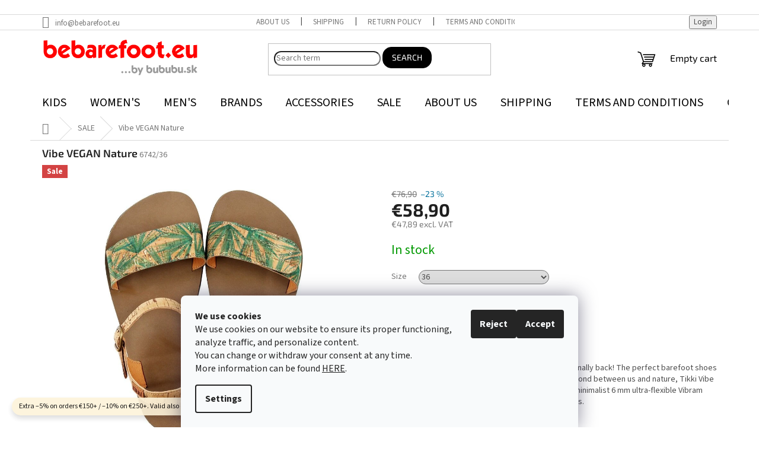

--- FILE ---
content_type: text/html; charset=utf-8
request_url: https://www.bebarefoot.eu/vibe-2022-vegan-nature/
body_size: 22663
content:
<!doctype html><html lang="en" dir="ltr" class="header-background-light external-fonts-loaded"><head><meta charset="utf-8" /><meta name="viewport" content="width=device-width,initial-scale=1" /><title>Vibe VEGAN Nature - ...be barefoot</title><link rel="preconnect" href="https://cdn.myshoptet.com" /><link rel="dns-prefetch" href="https://cdn.myshoptet.com" /><link rel="preload" href="https://cdn.myshoptet.com/prj/dist/master/cms/libs/jquery/jquery-1.11.3.min.js" as="script" /><link href="https://cdn.myshoptet.com/prj/dist/master/cms/templates/frontend_templates/shared/css/font-face/source-sans-3.css" rel="stylesheet"><link href="https://cdn.myshoptet.com/prj/dist/master/cms/templates/frontend_templates/shared/css/font-face/exo-2.css" rel="stylesheet"><link href="https://cdn.myshoptet.com/prj/dist/master/shop/dist/font-shoptet-11.css.62c94c7785ff2cea73b2.css" rel="stylesheet"><script>
dataLayer = [];
dataLayer.push({'shoptet' : {
    "pageId": 1192,
    "pageType": "productDetail",
    "currency": "EUR",
    "currencyInfo": {
        "decimalSeparator": ",",
        "exchangeRate": 1,
        "priceDecimalPlaces": 2,
        "symbol": "\u20ac",
        "symbolLeft": 1,
        "thousandSeparator": "."
    },
    "language": "en",
    "projectId": 367671,
    "product": {
        "id": 4236,
        "guid": "29ab0b26-e7d8-11ec-862d-ecf4bbd76e50",
        "hasVariants": true,
        "codes": [
            {
                "code": "6742\/36"
            },
            {
                "code": "6742\/37"
            },
            {
                "code": "6742\/38"
            },
            {
                "code": "6742\/39"
            },
            {
                "code": "6742\/40"
            },
            {
                "code": "6742\/41"
            },
            {
                "code": "6742\/42"
            },
            {
                "code": "6742\/43"
            }
        ],
        "name": "Vibe VEGAN Nature",
        "appendix": "",
        "weight": 0,
        "manufacturerGuid": "1EF533381B186C649769DA0BA3DED3EE",
        "currentCategory": "SALE",
        "currentCategoryGuid": "66b15631-3396-11ef-a69f-66a97943acd3",
        "defaultCategory": "SALE",
        "defaultCategoryGuid": "66b15631-3396-11ef-a69f-66a97943acd3",
        "currency": "EUR",
        "priceWithVat": 58.899999999999999
    },
    "stocks": [
        {
            "id": "ext",
            "title": "Stock",
            "isDeliveryPoint": 0,
            "visibleOnEshop": 1
        }
    ],
    "cartInfo": {
        "id": null,
        "freeShipping": false,
        "freeShippingFrom": null,
        "leftToFreeGift": {
            "formattedPrice": "\u20ac0",
            "priceLeft": 0
        },
        "freeGift": false,
        "leftToFreeShipping": {
            "priceLeft": null,
            "dependOnRegion": null,
            "formattedPrice": null
        },
        "discountCoupon": [],
        "getNoBillingShippingPrice": {
            "withoutVat": 0,
            "vat": 0,
            "withVat": 0
        },
        "cartItems": [],
        "taxMode": "ORDINARY"
    },
    "cart": [],
    "customer": {
        "priceRatio": 1,
        "priceListId": 1,
        "groupId": null,
        "registered": false,
        "mainAccount": false
    }
}});
dataLayer.push({'cookie_consent' : {
    "marketing": "denied",
    "analytics": "denied"
}});
document.addEventListener('DOMContentLoaded', function() {
    shoptet.consent.onAccept(function(agreements) {
        if (agreements.length == 0) {
            return;
        }
        dataLayer.push({
            'cookie_consent' : {
                'marketing' : (agreements.includes(shoptet.config.cookiesConsentOptPersonalisation)
                    ? 'granted' : 'denied'),
                'analytics': (agreements.includes(shoptet.config.cookiesConsentOptAnalytics)
                    ? 'granted' : 'denied')
            },
            'event': 'cookie_consent'
        });
    });
});
</script>
<meta property="og:type" content="website"><meta property="og:site_name" content="bebarefoot.eu"><meta property="og:url" content="https://www.bebarefoot.eu/vibe-2022-vegan-nature/"><meta property="og:title" content="Vibe VEGAN Nature - ...be barefoot"><meta name="author" content="...be barefoot"><meta name="web_author" content="Shoptet.sk"><meta name="dcterms.rightsHolder" content="www.bebarefoot.eu"><meta name="robots" content="index,follow"><meta property="og:image" content="https://cdn.myshoptet.com/usr/www.bebarefoot.eu/user/shop/big/4236-7_vibe-vegan-nature--size-36.jpg?66b4ee17"><meta property="og:description" content="Vibe VEGAN Nature. 

The VIBE collection. 
Warmer days and women’s sandals collections are finally back! The perfect barefoot shoes to enjoy this summer! Created to renew the unique bond between us and nature, Tikki Vibe sandals are incredibly light and comfortable, with a minimalist 6 mm ultra-flexible Vibram sole,…"><meta name="description" content="Vibe VEGAN Nature. 

The VIBE collection. 
Warmer days and women’s sandals collections are finally back! The perfect barefoot shoes to enjoy this summer! Created to renew the unique bond between us and nature, Tikki Vibe sandals are incredibly light and comfortable, with a minimalist 6 mm ultra-flexible Vibram sole,…"><meta property="product:price:amount" content="58.9"><meta property="product:price:currency" content="EUR"><style>:root {--color-primary: #000000;--color-primary-h: 0;--color-primary-s: 0%;--color-primary-l: 0%;--color-primary-hover: #000000;--color-primary-hover-h: 0;--color-primary-hover-s: 0%;--color-primary-hover-l: 0%;--color-secondary: #006f9b;--color-secondary-h: 197;--color-secondary-s: 100%;--color-secondary-l: 30%;--color-secondary-hover: #00639c;--color-secondary-hover-h: 202;--color-secondary-hover-s: 100%;--color-secondary-hover-l: 31%;--color-tertiary: #000000;--color-tertiary-h: 0;--color-tertiary-s: 0%;--color-tertiary-l: 0%;--color-tertiary-hover: #000000;--color-tertiary-hover-h: 0;--color-tertiary-hover-s: 0%;--color-tertiary-hover-l: 0%;--color-header-background: #f7f7f7;--template-font: "Source Sans 3";--template-headings-font: "Exo 2";--header-background-url: url("[data-uri]");--cookies-notice-background: #F8FAFB;--cookies-notice-color: #252525;--cookies-notice-button-hover: #27263f;--cookies-notice-link-hover: #3b3a5f;--templates-update-management-preview-mode-content: "Template update preview is active for your browser."}</style>
    
    <link href="https://cdn.myshoptet.com/prj/dist/master/shop/dist/main-11.less.5a24dcbbdabfd189c152.css" rel="stylesheet" />
                <link href="https://cdn.myshoptet.com/prj/dist/master/shop/dist/mobile-header-v1-11.less.1ee105d41b5f713c21aa.css" rel="stylesheet" />
    
    <script>var shoptet = shoptet || {};</script>
    <script src="https://cdn.myshoptet.com/prj/dist/master/shop/dist/main-3g-header.js.05f199e7fd2450312de2.js"></script>
<!-- User include --><!-- api 427(81) html code header -->
<link rel="stylesheet" href="https://cdn.myshoptet.com/usr/api2.dklab.cz/user/documents/_doplnky/instagram/367671/2/367671_2.css" type="text/css" /><style>
        :root {
            --dklab-instagram-header-color: #000000;  
            --dklab-instagram-header-background: #DDDDDD;  
            --dklab-instagram-font-weight: 700;
            --dklab-instagram-font-size: 180%;
            --dklab-instagram-logoUrl: url(https://cdn.myshoptet.com/usr/api2.dklab.cz/user/documents/_doplnky/instagram/img/logo-duha.png); 
            --dklab-instagram-logo-size-width: 40px;
            --dklab-instagram-logo-size-height: 40px;                        
            --dklab-instagram-hover-content: 0;                        
            --dklab-instagram-padding: 0px;                        
            --dklab-instagram-border-color: #888888;
            
        }
        </style>
<!-- api 1012(643) html code header -->
<style data-purpose="gopay-hiding-apple-pay">
	div[data-guid="a6601af6-1c35-11ef-9f1e-66a97943acd3"] {
		display: none
	}
</style>
<!-- api 1278(894) html code header -->
<link rel="stylesheet" href="https://cdn.myshoptet.com/usr/shoptet.tomashlad.eu/user/documents/extras/classic/screen.min.css?v0000006725">

<script>
    var shoptetakClassicSettings = {"useRoundingCorners":true,"fixedNavigation":true,"biggerNavigation":true,"scrollToTop":true,"toggleSorting":false,"articlesUpgrade":true,"bannersUpgrade":true,"categoryDescription":false,"biggerSubcategories":false,"detailAccordeon":false,"searchWhisperer":true,"showCartLine":true,"biggerLogo":true,"cartDesign":true,"newsletterDesign":false,"useContentSize":false,"showShopRating":false,"contentSizeValue":"1280px","showListOfArticlesNews":true,"articlesTestMode":false,"addonActivation":true,"useProductsCarousel":true,"useCustomColors":false,"fullWidthCarousel":false,"bgColor1":"#080808","bgColor2":"#212121","bgColor3":"#454545","textColor1":"#ffffff","textColor2":"#f2f2f2","textColor3":"#cccccc","urlOfTheArticleSection":{"cs":"https:\/\/www.bebarefoot.eu\/blog\/"},"roundingCornerSize":"15px"};

    var body=document.getElementsByTagName("body")[0];
    const rootClassic = document.documentElement;

    const htmlEl = document.documentElement;
    if(shoptetakClassicSettings.biggerLogo){htmlEl.classList.add("st-big-logo");}
    if(shoptetakClassicSettings.biggerNavigation){htmlEl.classList.add("st-big-nav");}
    if (shoptetakClassicSettings.useContentSize) {
        rootClassic.setAttribute("container-change", "true");
        rootClassic.style.setProperty('--container-size', shoptetakClassicSettings.contentSizeValue);
    }
    if (shoptetakClassicSettings.useCustomColors) {
        htmlEl.classList.add("st-custom-colors");
        htmlEl.style.setProperty('--bg-color-1', shoptetakClassicSettings.bgColor1);
        htmlEl.style.setProperty('--bg-color-2', shoptetakClassicSettings.bgColor2);
        htmlEl.style.setProperty('--bg-color-3', shoptetakClassicSettings.bgColor3);
        htmlEl.style.setProperty('--text-color-1', shoptetakClassicSettings.textColor1);
        htmlEl.style.setProperty('--text-color-2', shoptetakClassicSettings.textColor2);
        htmlEl.style.setProperty('--text-color-3', shoptetakClassicSettings.textColor3);
    }

    if(shoptetakClassicSettings.useProductsCarousel){htmlEl.classList.add("st-prod-carousel");}
    if(shoptetakClassicSettings.bannersUpgrade){htmlEl.classList.add("st-banners-up");}
    if(shoptetakClassicSettings.fullWidthCarousel){htmlEl.classList.add("st-wide-carousel");}
    if(shoptetakClassicSettings.showListOfArticlesNews){htmlEl.classList.add("st-show-articles");}
    if(shoptetakClassicSettings.showShopRating){htmlEl.classList.add("st-show-ratings");}
    if(shoptetakClassicSettings.newsletterDesign){htmlEl.classList.add("st-newsletter-2");}
    if(shoptetakClassicSettings.cartDesign){htmlEl.classList.add("st-cart-2");}
    if(shoptetakClassicSettings.showCartLine){htmlEl.classList.add("st-cart-line");}
    if(shoptetakClassicSettings.toggleSorting){htmlEl.classList.add("st-toggle-sort");}
    if(shoptetakClassicSettings.fixedNavigation){htmlEl.classList.add("st-fixed-nav");}
    if(shoptetakClassicSettings.searchWhisperer){htmlEl.classList.add("st-whisp");}
    if(shoptetakClassicSettings.biggerSubcategories){htmlEl.classList.add("st-subcats");}
    if(shoptetakClassicSettings.detailAccordeon){htmlEl.classList.add("st-accordeon");}
    if(shoptetakClassicSettings.categoryDescription){htmlEl.classList.add("st-cat-desc");}
    if(shoptetakClassicSettings.articlesUpgrade){htmlEl.classList.add("st-articles-up");}
    if (shoptetakClassicSettings.useRoundingCorners) {
        htmlEl.classList.add("st-classic-corners");

        if (shoptetakClassicSettings.roundingCornerSize) {
            htmlEl.classList.add("st-classic-corners-size");
            htmlEl.setAttribute("data-corners-size", shoptetakClassicSettings.roundingCornerSize);
        }
    }
    if ( shoptetakClassicSettings.useContentSize) {
        htmlEl.setAttribute("container-change", "true");
        htmlEl.style.setProperty('--container-size', shoptetakClassicSettings.contentSizeValue);
    }

    cookie = key=>((new RegExp((key || '=')+'=(.*?); ','gm')).exec(document.cookie+'; ') ||['',null])[1];
</script>

<!-- service 427(81) html code header -->
<link rel="stylesheet" href="https://cdn.myshoptet.com/usr/api2.dklab.cz/user/documents/_doplnky/instagram/font/instagramplus.css" type="text/css" />

<!-- service 1278(894) html code header -->
<link rel="stylesheet" href="https://cdn.myshoptet.com/usr/shoptet.tomashlad.eu/user/documents/extras/classic/slick.css" />
<style>
.discussion-form, .discussion, .rate-wrapper, .votes-wrap, .add-comment, .welcome div, .welcome h1 {max-width: initial;}
@media only screen and (min-width: 768px) {
.st-big-nav #navigation .navigation-in > ul > li > a {
    font-size: 1.2em;
}
}
.st-prod-carousel .products-block.slick-slider .slick-dots {
    display: flex;
    flex-wrap: wrap;
    max-width: 90%;
    margin: 0 auto;
}
</style>
<!-- service 409(63) html code header -->
<style>
#filters h4{cursor:pointer;}[class~=slider-wrapper],[class~=filter-section]{padding-left:0;}#filters h4{padding-left:13.5pt;}[class~=filter-section],[class~=slider-wrapper]{padding-bottom:0 !important;}#filters h4:before{position:absolute;}#filters h4:before{left:0;}[class~=filter-section],[class~=slider-wrapper]{padding-right:0;}#filters h4{padding-bottom:9pt;}#filters h4{padding-right:13.5pt;}#filters > .slider-wrapper,[class~=slider-wrapper] > div,.filter-sections form,[class~=slider-wrapper][class~=filter-section] > div,.razeni > form{display:none;}#filters h4:before,#filters .otevreny h4:before{content:"\e911";}#filters h4{padding-top:9pt;}[class~=filter-section],[class~=slider-wrapper]{padding-top:0 !important;}[class~=filter-section]{border-top-width:0 !important;}[class~=filter-section]{border-top-style:none !important;}[class~=filter-section]{border-top-color:currentColor !important;}#filters .otevreny h4:before,#filters h4:before{font-family:shoptet;}#filters h4{position:relative;}#filters h4{margin-left:0 !important;}[class~=filter-section]{border-image:none !important;}#filters h4{margin-bottom:0 !important;}#filters h4{margin-right:0 !important;}#filters h4{margin-top:0 !important;}#filters h4{border-top-width:.0625pc;}#filters h4{border-top-style:solid;}#filters h4{border-top-color:#e0e0e0;}[class~=slider-wrapper]{max-width:none;}[class~=otevreny] form,.slider-wrapper.otevreny > div,[class~=slider-wrapper][class~=otevreny] > div,.otevreny form{display:block;}#filters h4{border-image:none;}[class~=param-filter-top]{margin-bottom:.9375pc;}[class~=otevreny] form{margin-bottom:15pt;}[class~=slider-wrapper]{color:inherit;}#filters .otevreny h4:before{-webkit-transform:rotate(180deg);}[class~=slider-wrapper],#filters h4:before{background:none;}#filters h4:before{-webkit-transform:rotate(90deg);}#filters h4:before{-moz-transform:rotate(90deg);}[class~=param-filter-top] form{display:block !important;}#filters h4:before{-o-transform:rotate(90deg);}#filters h4:before{-ms-transform:rotate(90deg);}#filters h4:before{transform:rotate(90deg);}#filters h4:before{font-size:.104166667in;}#filters .otevreny h4:before{-moz-transform:rotate(180deg);}#filters .otevreny h4:before{-o-transform:rotate(180deg);}#filters h4:before{top:36%;}#filters .otevreny h4:before{-ms-transform:rotate(180deg);}#filters h4:before{height:auto;}#filters h4:before{width:auto;}#filters .otevreny h4:before{transform:rotate(180deg);}
@media screen and (max-width: 767px) {
.param-filter-top{padding-top: 15px;}
}
#content .filters-wrapper > div:first-of-type, #footer .filters-wrapper > div:first-of-type {text-align: left;}
.template-11.one-column-body .content .filter-sections{padding-top: 15px; padding-bottom: 15px;}
</style>
<!-- project html code header -->
<!-- Global site tag (gtag.js) - Google Analytics -->
<script async src="https://www.googletagmanager.com/gtag/js?id=UA-74768525-2"></script>
<script>
  window.dataLayer = window.dataLayer || [];
  function gtag(){dataLayer.push(arguments);}
  gtag('js', new Date());

  gtag('config', 'UA-74768525-2');
</script>
<style type="text/css"> #stock-filter { visibility: hidden } </style>
<meta name="facebook-domain-verification" content="bjcqzlty9hxvb3q927moy377frkxfd" />
<!-- Facebook Pixel Code -->
<script>
!function(f,b,e,v,n,t,s)
{if(f.fbq)return;n=f.fbq=function(){n.callMethod?
n.callMethod.apply(n,arguments):n.queue.push(arguments)};
if(!f._fbq)f._fbq=n;n.push=n;n.loaded=!0;n.version='2.0';
n.queue=[];t=b.createElement(e);t.async=!0;
t.src=v;s=b.getElementsByTagName(e)[0];
s.parentNode.insertBefore(t,s)}(window, document,'script',
'https://connect.facebook.net/en_US/fbevents.js');
fbq('init', '438000881228605');
fbq('track', 'PageView');
</script>
<noscript><img height="1" width="1" style="display:none"
src="https://www.facebook.com/tr?id=438000881228605&ev=PageView&noscript=1"
/></noscript>
<!-- End Facebook Pixel Code -->
<style>
.social-buttons-wrapper {
   display: none;
}
</style>
<style>.navigation-in ul li a b {font-size: 20px;} </style>
<style type="text/css">
h1 { text-align: center } </style>
<style type="text/css">
.homepage-box { background-color: #ffffff;}
</style>
<style type="text/css">
#navigation div ul li a {color: black;  text-transform: uppercase;}
#navigation div ul {background-color: white;}
.header-contacts { font-weight: 700 }
#menu li { font-size: 0.9rem; }
#menu li a { font-weight: 900; }
h1 { font-size: 1.80rem }
#welcome h1 { font-size: 1.8rem }
#footer { background: #B07799; }
h2 { font-size: 1.5rem }
h3 { font-size: 1.35rem }
h1 { font-weight: 600; }
h2 { font-weight: 500; }
h3 { font-weight: 400; }
#column-l-in #categories .categories .topic, #column-r #categories .categories .topic { font-size: 0.95rem; }
.banner { margin-top: 2rem }
.banner { margin-bottom: 2rem }
h1 { text-transform: none; }.p-name { text-transform: none; }
.header-contacts { text-transform: none; }
#header-in .header-email { text-transform: none;}
strong { font-weight: bold; }
</style>
<meta name="google-site-verification" content="A1rE_Esf-pfKVju5utLtC1dMZ00B05vsEaePk7J2ggc" />
<style>
/* Odstránenie orámovania a tieňov v navigácii */
#navigation div ul li {
    border: none !important;
    box-shadow: none !important;
    background: transparent !important;
}

/* Odstránenie prípadného spodného ohraničenia */
#navigation div ul li a {
    border-bottom: none !important;
}

/* Odstránenie horného menu oddeľovacích čiar */
#menu li {
    border-bottom: none !important;
}
</style>
<meta name="google-site-verification" content="6yCm9XaZQQ-YNBAjHkqJudmI_50pGiCXj-65S3QRIkw" />
<!-- Google tag (gtag.js) -->
<script async src="https://www.googletagmanager.com/gtag/js?id=AW-17033771353"></script>
<script>
  window.dataLayer = window.dataLayer || [];
  function gtag(){dataLayer.push(arguments);}
  gtag('js', new Date());

  gtag('config', 'AW-17033771353');
</script>
<meta name="facebook-domain-verification" content="uka2cn4b3chbavn74txxjete95cbv8" />
<link rel="alternate" hreflang="en" href="https://www.bebarefoot.eu/" />
<link rel="alternate" hreflang="x-default" href="https://www.bebarefoot.eu/" />
<meta http-equiv="Content-Language" content="en">
<!-- TrustBox script -->
<script type="text/javascript" src="//widget.trustpilot.com/bootstrap/v5/tp.widget.bootstrap.min.js" async></script>
<!-- End TrustBox script -->
<!-- TrustBox widget - Micro Review Count -->
<div class="trustpilot-widget" data-locale="en-US" data-template-id="5419b6a8b0d04a076446a9ad" data-businessunit-id="60d99ff3b81eb000017fd2e3" data-style-height="24px" data-style-width="100%" data-token="efa015e6-3e24-40eb-9991-6c5bd79b0fab" data-min-review-count="10" data-style-alignment="center">
  <a href="https://www.trustpilot.com/review/bebarefoot.eu" target="_blank" rel="noopener">Trustpilot</a>
</div>
<!-- End TrustBox widget -->
<!-- /User include --><link rel="shortcut icon" href="/favicon.ico" type="image/x-icon" /><link rel="canonical" href="https://www.bebarefoot.eu/vibe-2022-vegan-nature/" />    <!-- Global site tag (gtag.js) - Google Analytics -->
    <script async src="https://www.googletagmanager.com/gtag/js?id=G-V4T93QE3W7"></script>
    <script>
        
        window.dataLayer = window.dataLayer || [];
        function gtag(){dataLayer.push(arguments);}
        

                    console.debug('default consent data');

            gtag('consent', 'default', {"ad_storage":"denied","analytics_storage":"denied","ad_user_data":"denied","ad_personalization":"denied","wait_for_update":500});
            dataLayer.push({
                'event': 'default_consent'
            });
        
        gtag('js', new Date());

        
                gtag('config', 'G-V4T93QE3W7', {"groups":"GA4","send_page_view":false,"content_group":"productDetail","currency":"EUR","page_language":"en"});
        
                gtag('config', 'AW-17033771353');
        
        
        
        
        
                    gtag('event', 'page_view', {"send_to":"GA4","page_language":"en","content_group":"productDetail","currency":"EUR"});
        
                gtag('set', 'currency', 'EUR');

        gtag('event', 'view_item', {
            "send_to": "UA",
            "items": [
                {
                    "id": "6742\/36",
                    "name": "Vibe VEGAN Nature",
                    "category": "SALE",
                                        "brand": "Tikki shoes",
                                                            "variant": "36",
                                        "price": 47.89
                }
            ]
        });
        
        
        
        
        
                    gtag('event', 'view_item', {"send_to":"GA4","page_language":"en","content_group":"productDetail","value":47.890000000000001,"currency":"EUR","items":[{"item_id":"6742\/36","item_name":"Vibe VEGAN Nature","item_brand":"Tikki shoes","item_category":"SALE","item_variant":"6742\/36~36","price":47.890000000000001,"quantity":1,"index":0}]});
        
        
        
        
        
        
        
        document.addEventListener('DOMContentLoaded', function() {
            if (typeof shoptet.tracking !== 'undefined') {
                for (var id in shoptet.tracking.bannersList) {
                    gtag('event', 'view_promotion', {
                        "send_to": "UA",
                        "promotions": [
                            {
                                "id": shoptet.tracking.bannersList[id].id,
                                "name": shoptet.tracking.bannersList[id].name,
                                "position": shoptet.tracking.bannersList[id].position
                            }
                        ]
                    });
                }
            }

            shoptet.consent.onAccept(function(agreements) {
                if (agreements.length !== 0) {
                    console.debug('gtag consent accept');
                    var gtagConsentPayload =  {
                        'ad_storage': agreements.includes(shoptet.config.cookiesConsentOptPersonalisation)
                            ? 'granted' : 'denied',
                        'analytics_storage': agreements.includes(shoptet.config.cookiesConsentOptAnalytics)
                            ? 'granted' : 'denied',
                                                                                                'ad_user_data': agreements.includes(shoptet.config.cookiesConsentOptPersonalisation)
                            ? 'granted' : 'denied',
                        'ad_personalization': agreements.includes(shoptet.config.cookiesConsentOptPersonalisation)
                            ? 'granted' : 'denied',
                        };
                    console.debug('update consent data', gtagConsentPayload);
                    gtag('consent', 'update', gtagConsentPayload);
                    dataLayer.push(
                        { 'event': 'update_consent' }
                    );
                }
            });
        });
    </script>
</head><body class="desktop id-1192 in-sale template-11 type-product type-detail one-column-body columns-3 ums_forms_redesign--off ums_a11y_category_page--on ums_discussion_rating_forms--off ums_flags_display_unification--on ums_a11y_login--on mobile-header-version-1"><noscript>
    <style>
        #header {
            padding-top: 0;
            position: relative !important;
            top: 0;
        }
        .header-navigation {
            position: relative !important;
        }
        .overall-wrapper {
            margin: 0 !important;
        }
        body:not(.ready) {
            visibility: visible !important;
        }
    </style>
    <div class="no-javascript">
        <div class="no-javascript__title">You need to change a setting in your web browser</div>
        <div class="no-javascript__text">Please see: <a href="https://www.google.com/support/bin/answer.py?answer=23852">How to enable JavaScript in your browser</a>.</div>
        <div class="no-javascript__text">If you use ad-blocking software, it may require you to allow JavaScript from this page.</div>
        <div class="no-javascript__text">Thank you.</div>
    </div>
</noscript>

        <div id="fb-root"></div>
        <script>
            window.fbAsyncInit = function() {
                FB.init({
//                    appId            : 'your-app-id',
                    autoLogAppEvents : true,
                    xfbml            : true,
                    version          : 'v19.0'
                });
            };
        </script>
        <script async defer crossorigin="anonymous" src="https://connect.facebook.net/en_US/sdk.js"></script>    <div class="siteCookies siteCookies--bottom siteCookies--light js-siteCookies" role="dialog" data-testid="cookiesPopup" data-nosnippet>
        <div class="siteCookies__form">
            <div class="siteCookies__content">
                <div class="siteCookies__text">
                    <strong data-start="39" data-end="57">We use cookies</strong><br data-start="57" data-end="60" /><span>We use cookies on our website to ensure its proper functioning, analyze traffic, and personalize content.</span><br data-start="165" data-end="168" data-is-only-node="" /><span>You can change or withdraw your consent at any time.</span><br data-start="220" data-end="223" /><span>More information can be found</span> <a href="http://www.bebarefoot.eu/privacy_policy/" target="_blank" rel="noopener noreferrer">HERE</a>.
                </div>
                <p class="siteCookies__links">
                    <button class="siteCookies__link js-cookies-settings" aria-label="Cookies settings" data-testid="cookiesSettings">Settings</button>
                </p>
            </div>
            <div class="siteCookies__buttonWrap">
                                    <button class="siteCookies__button js-cookiesConsentSubmit" value="reject" aria-label="Reject cookies" data-testid="buttonCookiesReject">Reject</button>
                                <button class="siteCookies__button js-cookiesConsentSubmit" value="all" aria-label="Accept cookies" data-testid="buttonCookiesAccept">Accept</button>
            </div>
        </div>
        <script>
            document.addEventListener("DOMContentLoaded", () => {
                const siteCookies = document.querySelector('.js-siteCookies');
                document.addEventListener("scroll", shoptet.common.throttle(() => {
                    const st = document.documentElement.scrollTop;
                    if (st > 1) {
                        siteCookies.classList.add('siteCookies--scrolled');
                    } else {
                        siteCookies.classList.remove('siteCookies--scrolled');
                    }
                }, 100));
            });
        </script>
    </div>
<a href="#content" class="skip-link sr-only">Skip to content</a><div class="overall-wrapper"><div class="site-msg information"><div class="container"><div class="text">Extra –5% on orders €150+ / –10% on €250+. Valid also on SALE!</div><div class="close js-close-information-msg"></div></div></div><div class="user-action"><div class="container">
    <div class="user-action-in">
                    <div id="login" class="user-action-login popup-widget login-widget" role="dialog" aria-labelledby="loginHeading">
        <div class="popup-widget-inner">
                            <h2 id="loginHeading">Login to your account</h2><div id="customerLogin"><form action="/action/Customer/Login/" method="post" id="formLoginIncluded" class="csrf-enabled formLogin" data-testid="formLogin"><input type="hidden" name="referer" value="" /><div class="form-group"><div class="input-wrapper email js-validated-element-wrapper no-label"><input type="email" name="email" class="form-control" autofocus placeholder="E-mail Address (eg. John@myemail.com)" data-testid="inputEmail" autocomplete="email" required /></div></div><div class="form-group"><div class="input-wrapper password js-validated-element-wrapper no-label"><input type="password" name="password" class="form-control" placeholder="Password" data-testid="inputPassword" autocomplete="current-password" required /><span class="no-display">You cannot fill out this field</span><input type="text" name="surname" value="" class="no-display" /></div></div><div class="form-group"><div class="login-wrapper"><button type="submit" class="btn btn-secondary btn-text btn-login" data-testid="buttonSubmit">Login</button><div class="password-helper"><a href="/registration/" data-testid="signup" rel="nofollow">New registration</a><a href="/client-center/forgotten-password/" rel="nofollow">Forgotten password</a></div></div></div><div class="social-login-buttons"><div class="social-login-buttons-divider"><span>or</span></div><div class="form-group"><a href="/action/Social/login/?provider=Facebook" class="login-btn facebook" rel="nofollow"><span class="login-facebook-icon"></span><strong>Login with Facebook</strong></a></div><div class="form-group"><a href="/action/Social/login/?provider=Google" class="login-btn google" rel="nofollow"><span class="login-google-icon"></span><strong>Login with Google</strong></a></div></div></form>
</div>                    </div>
    </div>

                            <div id="cart-widget" class="user-action-cart popup-widget cart-widget loader-wrapper" data-testid="popupCartWidget" role="dialog" aria-hidden="true">
    <div class="popup-widget-inner cart-widget-inner place-cart-here">
        <div class="loader-overlay">
            <div class="loader"></div>
        </div>
    </div>

    <div class="cart-widget-button">
        <a href="/cart/" class="btn btn-conversion" id="continue-order-button" rel="nofollow" data-testid="buttonNextStep">Proceed to cart</a>
    </div>
</div>
            </div>
</div>
</div><div class="top-navigation-bar" data-testid="topNavigationBar">

    <div class="container">

        <div class="top-navigation-contacts">
            <strong>Customer support:</strong><a href="mailto:info@bebarefoot.eu" class="project-email" data-testid="contactboxEmail"><span>info@bebarefoot.eu</span></a>        </div>

                            <div class="top-navigation-menu">
                <div class="top-navigation-menu-trigger"></div>
                <ul class="top-navigation-bar-menu">
                                            <li class="top-navigation-menu-item-834">
                            <a href="/about_us/" target="blank">About us</a>
                        </li>
                                            <li class="top-navigation-menu-item-909">
                            <a href="/shipping/" target="blank">Shipping</a>
                        </li>
                                            <li class="top-navigation-menu-item-864">
                            <a href="/return-policy/">Return Policy</a>
                        </li>
                                            <li class="top-navigation-menu-item-39">
                            <a href="/terms_and_conditions/">Terms and Conditions</a>
                        </li>
                                            <li class="top-navigation-menu-item-810">
                            <a href="/withdraw-from-the-contract-form/" target="blank">The withdrawal from the contract form</a>
                        </li>
                                            <li class="top-navigation-menu-item-691">
                            <a href="/privacy_policy/">Privacy Policy</a>
                        </li>
                                            <li class="top-navigation-menu-item-1096">
                            <a href="/blog/" target="blank">barefoot BLOG</a>
                        </li>
                                    </ul>
                <ul class="top-navigation-bar-menu-helper"></ul>
            </div>
        
        <div class="top-navigation-tools">
            <div class="responsive-tools">
                <a href="#" class="toggle-window" data-target="search" aria-label="Search" data-testid="linkSearchIcon"></a>
                                                            <a href="#" class="toggle-window" data-target="login"></a>
                                                    <a href="#" class="toggle-window" data-target="navigation" aria-label="Menu" data-testid="hamburgerMenu"></a>
            </div>
                        <button class="top-nav-button top-nav-button-login toggle-window" type="button" data-target="login" aria-haspopup="dialog" aria-controls="login" aria-expanded="false" data-testid="signin"><span>Login</span></button>        </div>

    </div>

</div>
<header id="header"><div class="container navigation-wrapper">
    <div class="header-top">
        <div class="site-name-wrapper">
            <div class="site-name"><a href="/" data-testid="linkWebsiteLogo"><img src="https://cdn.myshoptet.com/usr/www.bebarefoot.eu/user/logos/bebarefoot_by_bububu.png" alt="...be barefoot" fetchpriority="low" /></a></div>        </div>
        <div class="search" itemscope itemtype="https://schema.org/WebSite">
            <meta itemprop="headline" content="SALE"/><meta itemprop="url" content="https://www.bebarefoot.eu"/><meta itemprop="text" content="Vibe VEGAN Nature. The VIBE collection.&amp;amp;nbsp; Warmer days and women’s sandals collections are finally back! The perfect barefoot shoes to enjoy this summer! Created to renew the unique bond between us and nature, Tikki Vibe sandals are incredibly light and comfortable, with a minimalist 6 mm ultra-flexible..."/>            <form action="/action/ProductSearch/prepareString/" method="post"
    id="formSearchForm" class="search-form compact-form js-search-main"
    itemprop="potentialAction" itemscope itemtype="https://schema.org/SearchAction" data-testid="searchForm">
    <fieldset>
        <meta itemprop="target"
            content="https://www.bebarefoot.eu/search/?string={string}"/>
        <input type="hidden" name="language" value="en"/>
        
            
<input
    type="search"
    name="string"
        class="query-input form-control search-input js-search-input"
    placeholder="Search term"
    autocomplete="off"
    required
    itemprop="query-input"
    aria-label="Search"
    data-testid="searchInput"
>
            <button type="submit" class="btn btn-default" data-testid="searchBtn">Search</button>
        
    </fieldset>
</form>
        </div>
        <div class="navigation-buttons">
                
    <a href="/cart/" class="btn btn-icon toggle-window cart-count" data-target="cart" data-hover="true" data-redirect="true" data-testid="headerCart" rel="nofollow" aria-haspopup="dialog" aria-expanded="false" aria-controls="cart-widget">
        
                <span class="sr-only">Shopping cart</span>
        
            <span class="cart-price visible-lg-inline-block" data-testid="headerCartPrice">
                                    Empty cart                            </span>
        
    
            </a>
        </div>
    </div>
    <nav id="navigation" aria-label="Main menu" data-collapsible="true"><div class="navigation-in menu"><ul class="menu-level-1" role="menubar" data-testid="headerMenuItems"><li class="menu-item-805 ext" role="none"><a href="/kids/" data-testid="headerMenuItem" role="menuitem" aria-haspopup="true" aria-expanded="false"><b>Kids</b><span class="submenu-arrow"></span></a><ul class="menu-level-2" aria-label="Kids" tabindex="-1" role="menu"><li class="menu-item-1009" role="none"><a href="/all-shoes/" class="menu-image" data-testid="headerMenuItem" tabindex="-1" aria-hidden="true"><img src="data:image/svg+xml,%3Csvg%20width%3D%22140%22%20height%3D%22100%22%20xmlns%3D%22http%3A%2F%2Fwww.w3.org%2F2000%2Fsvg%22%3E%3C%2Fsvg%3E" alt="" aria-hidden="true" width="140" height="100"  data-src="https://cdn.myshoptet.com/prj/dist/master/cms/templates/frontend_templates/00/img/folder.svg" fetchpriority="low" /></a><div><a href="/all-shoes/" data-testid="headerMenuItem" role="menuitem"><span>View all</span></a>
                        </div></li><li class="menu-item-718" role="none"><a href="/sandals-2/" class="menu-image" data-testid="headerMenuItem" tabindex="-1" aria-hidden="true"><img src="data:image/svg+xml,%3Csvg%20width%3D%22140%22%20height%3D%22100%22%20xmlns%3D%22http%3A%2F%2Fwww.w3.org%2F2000%2Fsvg%22%3E%3C%2Fsvg%3E" alt="" aria-hidden="true" width="140" height="100"  data-src="https://cdn.myshoptet.com/usr/www.bebarefoot.eu/user/categories/thumb/sandals.jpg" fetchpriority="low" /></a><div><a href="/sandals-2/" data-testid="headerMenuItem" role="menuitem"><span>Sandals</span></a>
                        </div></li><li class="menu-item-694 has-third-level" role="none"><a href="/sneakers-2/" class="menu-image" data-testid="headerMenuItem" tabindex="-1" aria-hidden="true"><img src="data:image/svg+xml,%3Csvg%20width%3D%22140%22%20height%3D%22100%22%20xmlns%3D%22http%3A%2F%2Fwww.w3.org%2F2000%2Fsvg%22%3E%3C%2Fsvg%3E" alt="" aria-hidden="true" width="140" height="100"  data-src="https://cdn.myshoptet.com/usr/www.bebarefoot.eu/user/categories/thumb/sneakers.jpg" fetchpriority="low" /></a><div><a href="/sneakers-2/" data-testid="headerMenuItem" role="menuitem"><span>Sneakers</span></a>
                                                    <ul class="menu-level-3" role="menu">
                                                                    <li class="menu-item-1015" role="none">
                                        <a href="/textile-sneakers/" data-testid="headerMenuItem" role="menuitem">
                                            Textile sneakers</a>,                                    </li>
                                                                    <li class="menu-item-1012" role="none">
                                        <a href="/leather-sneakers/" data-testid="headerMenuItem" role="menuitem">
                                            Leather sneakers</a>                                    </li>
                                                            </ul>
                        </div></li><li class="menu-item-1204" role="none"><a href="/flats-2/" class="menu-image" data-testid="headerMenuItem" tabindex="-1" aria-hidden="true"><img src="data:image/svg+xml,%3Csvg%20width%3D%22140%22%20height%3D%22100%22%20xmlns%3D%22http%3A%2F%2Fwww.w3.org%2F2000%2Fsvg%22%3E%3C%2Fsvg%3E" alt="" aria-hidden="true" width="140" height="100"  data-src="https://cdn.myshoptet.com/prj/dist/master/cms/templates/frontend_templates/00/img/folder.svg" fetchpriority="low" /></a><div><a href="/flats-2/" data-testid="headerMenuItem" role="menuitem"><span>Flats</span></a>
                        </div></li><li class="menu-item-706" role="none"><a href="/slippers/" class="menu-image" data-testid="headerMenuItem" tabindex="-1" aria-hidden="true"><img src="data:image/svg+xml,%3Csvg%20width%3D%22140%22%20height%3D%22100%22%20xmlns%3D%22http%3A%2F%2Fwww.w3.org%2F2000%2Fsvg%22%3E%3C%2Fsvg%3E" alt="" aria-hidden="true" width="140" height="100"  data-src="https://cdn.myshoptet.com/usr/www.bebarefoot.eu/user/categories/thumb/slippers.jpg" fetchpriority="low" /></a><div><a href="/slippers/" data-testid="headerMenuItem" role="menuitem"><span>Slippers</span></a>
                        </div></li><li class="menu-item-745" role="none"><a href="/rain-boots/" class="menu-image" data-testid="headerMenuItem" tabindex="-1" aria-hidden="true"><img src="data:image/svg+xml,%3Csvg%20width%3D%22140%22%20height%3D%22100%22%20xmlns%3D%22http%3A%2F%2Fwww.w3.org%2F2000%2Fsvg%22%3E%3C%2Fsvg%3E" alt="" aria-hidden="true" width="140" height="100"  data-src="https://cdn.myshoptet.com/usr/www.bebarefoot.eu/user/categories/thumb/rain_boots1.jpg" fetchpriority="low" /></a><div><a href="/rain-boots/" data-testid="headerMenuItem" role="menuitem"><span>Rain Boots</span></a>
                        </div></li><li class="menu-item-709" role="none"><a href="/ankle-highcut/" class="menu-image" data-testid="headerMenuItem" tabindex="-1" aria-hidden="true"><img src="data:image/svg+xml,%3Csvg%20width%3D%22140%22%20height%3D%22100%22%20xmlns%3D%22http%3A%2F%2Fwww.w3.org%2F2000%2Fsvg%22%3E%3C%2Fsvg%3E" alt="" aria-hidden="true" width="140" height="100"  data-src="https://cdn.myshoptet.com/usr/www.bebarefoot.eu/user/categories/thumb/shoes.jpg" fetchpriority="low" /></a><div><a href="/ankle-highcut/" data-testid="headerMenuItem" role="menuitem"><span>Ankle &amp; High Cut</span></a>
                        </div></li><li class="menu-item-1018" role="none"><a href="/winter-shoes/" class="menu-image" data-testid="headerMenuItem" tabindex="-1" aria-hidden="true"><img src="data:image/svg+xml,%3Csvg%20width%3D%22140%22%20height%3D%22100%22%20xmlns%3D%22http%3A%2F%2Fwww.w3.org%2F2000%2Fsvg%22%3E%3C%2Fsvg%3E" alt="" aria-hidden="true" width="140" height="100"  data-src="https://cdn.myshoptet.com/usr/www.bebarefoot.eu/user/categories/thumb/g3160207-2_2d_0005.jpeg" fetchpriority="low" /></a><div><a href="/winter-shoes/" data-testid="headerMenuItem" role="menuitem"><span>Winter shoes &amp; boots</span></a>
                        </div></li></ul></li>
<li class="menu-item-1027 ext" role="none"><a href="/women/" data-testid="headerMenuItem" role="menuitem" aria-haspopup="true" aria-expanded="false"><b>Women&#039;s</b><span class="submenu-arrow"></span></a><ul class="menu-level-2" aria-label="Women&#039;s" tabindex="-1" role="menu"><li class="menu-item-1021" role="none"><a href="/view-all/" class="menu-image" data-testid="headerMenuItem" tabindex="-1" aria-hidden="true"><img src="data:image/svg+xml,%3Csvg%20width%3D%22140%22%20height%3D%22100%22%20xmlns%3D%22http%3A%2F%2Fwww.w3.org%2F2000%2Fsvg%22%3E%3C%2Fsvg%3E" alt="" aria-hidden="true" width="140" height="100"  data-src="https://cdn.myshoptet.com/prj/dist/master/cms/templates/frontend_templates/00/img/folder.svg" fetchpriority="low" /></a><div><a href="/view-all/" data-testid="headerMenuItem" role="menuitem"><span>View all</span></a>
                        </div></li><li class="menu-item-1030" role="none"><a href="/sandals-3/" class="menu-image" data-testid="headerMenuItem" tabindex="-1" aria-hidden="true"><img src="data:image/svg+xml,%3Csvg%20width%3D%22140%22%20height%3D%22100%22%20xmlns%3D%22http%3A%2F%2Fwww.w3.org%2F2000%2Fsvg%22%3E%3C%2Fsvg%3E" alt="" aria-hidden="true" width="140" height="100"  data-src="https://cdn.myshoptet.com/usr/www.bebarefoot.eu/user/categories/thumb/funky-vibe-barefoot-women-s-sandals-golden-turquoise-16024-4.jpg" fetchpriority="low" /></a><div><a href="/sandals-3/" data-testid="headerMenuItem" role="menuitem"><span>Sandals</span></a>
                        </div></li><li class="menu-item-1033" role="none"><a href="/flats/" class="menu-image" data-testid="headerMenuItem" tabindex="-1" aria-hidden="true"><img src="data:image/svg+xml,%3Csvg%20width%3D%22140%22%20height%3D%22100%22%20xmlns%3D%22http%3A%2F%2Fwww.w3.org%2F2000%2Fsvg%22%3E%3C%2Fsvg%3E" alt="" aria-hidden="true" width="140" height="100"  data-src="https://cdn.myshoptet.com/usr/www.bebarefoot.eu/user/categories/thumb/balleriny_zelena3.jpg" fetchpriority="low" /></a><div><a href="/flats/" data-testid="headerMenuItem" role="menuitem"><span>Flats</span></a>
                        </div></li><li class="menu-item-1036 has-third-level" role="none"><a href="/sneakers-3/" class="menu-image" data-testid="headerMenuItem" tabindex="-1" aria-hidden="true"><img src="data:image/svg+xml,%3Csvg%20width%3D%22140%22%20height%3D%22100%22%20xmlns%3D%22http%3A%2F%2Fwww.w3.org%2F2000%2Fsvg%22%3E%3C%2Fsvg%3E" alt="" aria-hidden="true" width="140" height="100"  data-src="https://cdn.myshoptet.com/usr/www.bebarefoot.eu/user/categories/thumb/mobiln___carousel-1.png" fetchpriority="low" /></a><div><a href="/sneakers-3/" data-testid="headerMenuItem" role="menuitem"><span>Sneakers</span></a>
                                                    <ul class="menu-level-3" role="menu">
                                                                    <li class="menu-item-1084" role="none">
                                        <a href="/textile-sneakers-3/" data-testid="headerMenuItem" role="menuitem">
                                            Textile sneakers</a>,                                    </li>
                                                                    <li class="menu-item-1087" role="none">
                                        <a href="/leather-sneakers-4/" data-testid="headerMenuItem" role="menuitem">
                                            Leather sneakers</a>                                    </li>
                                                            </ul>
                        </div></li><li class="menu-item-1219" role="none"><a href="/slippers-2/" class="menu-image" data-testid="headerMenuItem" tabindex="-1" aria-hidden="true"><img src="data:image/svg+xml,%3Csvg%20width%3D%22140%22%20height%3D%22100%22%20xmlns%3D%22http%3A%2F%2Fwww.w3.org%2F2000%2Fsvg%22%3E%3C%2Fsvg%3E" alt="" aria-hidden="true" width="140" height="100"  data-src="https://cdn.myshoptet.com/usr/www.bebarefoot.eu/user/categories/thumb/wasi___lut___1.png" fetchpriority="low" /></a><div><a href="/slippers-2/" data-testid="headerMenuItem" role="menuitem"><span>Slippers</span></a>
                        </div></li><li class="menu-item-1093" role="none"><a href="/lowcut/" class="menu-image" data-testid="headerMenuItem" tabindex="-1" aria-hidden="true"><img src="data:image/svg+xml,%3Csvg%20width%3D%22140%22%20height%3D%22100%22%20xmlns%3D%22http%3A%2F%2Fwww.w3.org%2F2000%2Fsvg%22%3E%3C%2Fsvg%3E" alt="" aria-hidden="true" width="140" height="100"  data-src="https://cdn.myshoptet.com/usr/www.bebarefoot.eu/user/categories/thumb/_0117_as_aw21_w_inc_pk_03.png" fetchpriority="low" /></a><div><a href="/lowcut/" data-testid="headerMenuItem" role="menuitem"><span>Low cut</span></a>
                        </div></li><li class="menu-item-1039" role="none"><a href="/ankle-high-cut/" class="menu-image" data-testid="headerMenuItem" tabindex="-1" aria-hidden="true"><img src="data:image/svg+xml,%3Csvg%20width%3D%22140%22%20height%3D%22100%22%20xmlns%3D%22http%3A%2F%2Fwww.w3.org%2F2000%2Fsvg%22%3E%3C%2Fsvg%3E" alt="" aria-hidden="true" width="140" height="100"  data-src="https://cdn.myshoptet.com/usr/www.bebarefoot.eu/user/categories/thumb/tiksi_brown.png" fetchpriority="low" /></a><div><a href="/ankle-high-cut/" data-testid="headerMenuItem" role="menuitem"><span>Ankle &amp; High cut</span></a>
                        </div></li><li class="menu-item-1042" role="none"><a href="/winter-shoes-and-boots/" class="menu-image" data-testid="headerMenuItem" tabindex="-1" aria-hidden="true"><img src="data:image/svg+xml,%3Csvg%20width%3D%22140%22%20height%3D%22100%22%20xmlns%3D%22http%3A%2F%2Fwww.w3.org%2F2000%2Fsvg%22%3E%3C%2Fsvg%3E" alt="" aria-hidden="true" width="140" height="100"  data-src="https://cdn.myshoptet.com/usr/www.bebarefoot.eu/user/categories/thumb/yepa_2_cognac-re-253618.jpg" fetchpriority="low" /></a><div><a href="/winter-shoes-and-boots/" data-testid="headerMenuItem" role="menuitem"><span>Winter shoes &amp; Boots</span></a>
                        </div></li></ul></li>
<li class="menu-item-1045 ext" role="none"><a href="/mens/" data-testid="headerMenuItem" role="menuitem" aria-haspopup="true" aria-expanded="false"><b>Men&#039;s</b><span class="submenu-arrow"></span></a><ul class="menu-level-2" aria-label="Men&#039;s" tabindex="-1" role="menu"><li class="menu-item-1063" role="none"><a href="/view-all-2/" class="menu-image" data-testid="headerMenuItem" tabindex="-1" aria-hidden="true"><img src="data:image/svg+xml,%3Csvg%20width%3D%22140%22%20height%3D%22100%22%20xmlns%3D%22http%3A%2F%2Fwww.w3.org%2F2000%2Fsvg%22%3E%3C%2Fsvg%3E" alt="" aria-hidden="true" width="140" height="100"  data-src="https://cdn.myshoptet.com/prj/dist/master/cms/templates/frontend_templates/00/img/folder.svg" fetchpriority="low" /></a><div><a href="/view-all-2/" data-testid="headerMenuItem" role="menuitem"><span>View all</span></a>
                        </div></li><li class="menu-item-1048" role="none"><a href="/sandals-4/" class="menu-image" data-testid="headerMenuItem" tabindex="-1" aria-hidden="true"><img src="data:image/svg+xml,%3Csvg%20width%3D%22140%22%20height%3D%22100%22%20xmlns%3D%22http%3A%2F%2Fwww.w3.org%2F2000%2Fsvg%22%3E%3C%2Fsvg%3E" alt="" aria-hidden="true" width="140" height="100"  data-src="https://cdn.myshoptet.com/usr/www.bebarefoot.eu/user/categories/thumb/pr__spevky_instagram-6.png" fetchpriority="low" /></a><div><a href="/sandals-4/" data-testid="headerMenuItem" role="menuitem"><span>Sandals</span></a>
                        </div></li><li class="menu-item-1051 has-third-level" role="none"><a href="/sneakers-4/" class="menu-image" data-testid="headerMenuItem" tabindex="-1" aria-hidden="true"><img src="data:image/svg+xml,%3Csvg%20width%3D%22140%22%20height%3D%22100%22%20xmlns%3D%22http%3A%2F%2Fwww.w3.org%2F2000%2Fsvg%22%3E%3C%2Fsvg%3E" alt="" aria-hidden="true" width="140" height="100"  data-src="https://cdn.myshoptet.com/usr/www.bebarefoot.eu/user/categories/thumb/564-2_keck-svetlemodra3.jpg" fetchpriority="low" /></a><div><a href="/sneakers-4/" data-testid="headerMenuItem" role="menuitem"><span>Sneakers</span></a>
                                                    <ul class="menu-level-3" role="menu">
                                                                    <li class="menu-item-1078" role="none">
                                        <a href="/textile-sneakers-2/" data-testid="headerMenuItem" role="menuitem">
                                            Textile sneakers</a>,                                    </li>
                                                                    <li class="menu-item-1081" role="none">
                                        <a href="/leather-sneakers-2/" data-testid="headerMenuItem" role="menuitem">
                                            Leather Sneakers</a>                                    </li>
                                                            </ul>
                        </div></li><li class="menu-item-1235" role="none"><a href="/slippers-3/" class="menu-image" data-testid="headerMenuItem" tabindex="-1" aria-hidden="true"><img src="data:image/svg+xml,%3Csvg%20width%3D%22140%22%20height%3D%22100%22%20xmlns%3D%22http%3A%2F%2Fwww.w3.org%2F2000%2Fsvg%22%3E%3C%2Fsvg%3E" alt="" aria-hidden="true" width="140" height="100"  data-src="https://cdn.myshoptet.com/usr/www.bebarefoot.eu/user/categories/thumb/wasi_grey_natural_1.png" fetchpriority="low" /></a><div><a href="/slippers-3/" data-testid="headerMenuItem" role="menuitem"><span>Slippers</span></a>
                        </div></li><li class="menu-item-1054" role="none"><a href="/low-cut/" class="menu-image" data-testid="headerMenuItem" tabindex="-1" aria-hidden="true"><img src="data:image/svg+xml,%3Csvg%20width%3D%22140%22%20height%3D%22100%22%20xmlns%3D%22http%3A%2F%2Fwww.w3.org%2F2000%2Fsvg%22%3E%3C%2Fsvg%3E" alt="" aria-hidden="true" width="140" height="100"  data-src="https://cdn.myshoptet.com/usr/www.bebarefoot.eu/user/categories/thumb/metis-leder-black-angle-re.jpg" fetchpriority="low" /></a><div><a href="/low-cut/" data-testid="headerMenuItem" role="menuitem"><span>Low cut</span></a>
                        </div></li><li class="menu-item-1057" role="none"><a href="/ankle-high-cut-2/" class="menu-image" data-testid="headerMenuItem" tabindex="-1" aria-hidden="true"><img src="data:image/svg+xml,%3Csvg%20width%3D%22140%22%20height%3D%22100%22%20xmlns%3D%22http%3A%2F%2Fwww.w3.org%2F2000%2Fsvg%22%3E%3C%2Fsvg%3E" alt="" aria-hidden="true" width="140" height="100"  data-src="https://cdn.myshoptet.com/usr/www.bebarefoot.eu/user/categories/thumb/tiksi_brown-1.png" fetchpriority="low" /></a><div><a href="/ankle-high-cut-2/" data-testid="headerMenuItem" role="menuitem"><span>Ankle &amp; high cut</span></a>
                        </div></li><li class="menu-item-1060" role="none"><a href="/winter-shoes-boots/" class="menu-image" data-testid="headerMenuItem" tabindex="-1" aria-hidden="true"><img src="data:image/svg+xml,%3Csvg%20width%3D%22140%22%20height%3D%22100%22%20xmlns%3D%22http%3A%2F%2Fwww.w3.org%2F2000%2Fsvg%22%3E%3C%2Fsvg%3E" alt="" aria-hidden="true" width="140" height="100"  data-src="https://cdn.myshoptet.com/usr/www.bebarefoot.eu/user/categories/thumb/tv3_leather-2021-angle-re1_150609.jpg" fetchpriority="low" /></a><div><a href="/winter-shoes-boots/" data-testid="headerMenuItem" role="menuitem"><span>Winter shoes &amp; boots</span></a>
                        </div></li></ul></li>
<li class="menu-item-697 ext" role="none"><a href="/brands/" data-testid="headerMenuItem" role="menuitem" aria-haspopup="true" aria-expanded="false"><b>Brands</b><span class="submenu-arrow"></span></a><ul class="menu-level-2" aria-label="Brands" tabindex="-1" role="menu"><li class="menu-item-1283" role="none"><a href="/acebos/" class="menu-image" data-testid="headerMenuItem" tabindex="-1" aria-hidden="true"><img src="data:image/svg+xml,%3Csvg%20width%3D%22140%22%20height%3D%22100%22%20xmlns%3D%22http%3A%2F%2Fwww.w3.org%2F2000%2Fsvg%22%3E%3C%2Fsvg%3E" alt="" aria-hidden="true" width="140" height="100"  data-src="https://cdn.myshoptet.com/usr/www.bebarefoot.eu/user/categories/thumb/acebos-bububusk.png" fetchpriority="low" /></a><div><a href="/acebos/" data-testid="headerMenuItem" role="menuitem"><span>Acebos</span></a>
                        </div></li><li class="menu-item-966" role="none"><a href="/affenzahn/" class="menu-image" data-testid="headerMenuItem" tabindex="-1" aria-hidden="true"><img src="data:image/svg+xml,%3Csvg%20width%3D%22140%22%20height%3D%22100%22%20xmlns%3D%22http%3A%2F%2Fwww.w3.org%2F2000%2Fsvg%22%3E%3C%2Fsvg%3E" alt="" aria-hidden="true" width="140" height="100"  data-src="https://cdn.myshoptet.com/usr/www.bebarefoot.eu/user/categories/thumb/affenzahn.png" fetchpriority="low" /></a><div><a href="/affenzahn/" data-testid="headerMenuItem" role="menuitem"><span>Affenzahn</span></a>
                        </div></li><li class="menu-item-1277" role="none"><a href="/allshe/" class="menu-image" data-testid="headerMenuItem" tabindex="-1" aria-hidden="true"><img src="data:image/svg+xml,%3Csvg%20width%3D%22140%22%20height%3D%22100%22%20xmlns%3D%22http%3A%2F%2Fwww.w3.org%2F2000%2Fsvg%22%3E%3C%2Fsvg%3E" alt="" aria-hidden="true" width="140" height="100"  data-src="https://cdn.myshoptet.com/usr/www.bebarefoot.eu/user/categories/thumb/allshe.png" fetchpriority="low" /></a><div><a href="/allshe/" data-testid="headerMenuItem" role="menuitem"><span>AllShe</span></a>
                        </div></li><li class="menu-item-1238" role="none"><a href="/antal/" class="menu-image" data-testid="headerMenuItem" tabindex="-1" aria-hidden="true"><img src="data:image/svg+xml,%3Csvg%20width%3D%22140%22%20height%3D%22100%22%20xmlns%3D%22http%3A%2F%2Fwww.w3.org%2F2000%2Fsvg%22%3E%3C%2Fsvg%3E" alt="" aria-hidden="true" width="140" height="100"  data-src="https://cdn.myshoptet.com/usr/www.bebarefoot.eu/user/categories/thumb/logo_antal_shoes_icon-1.png" fetchpriority="low" /></a><div><a href="/antal/" data-testid="headerMenuItem" role="menuitem"><span>Antal</span></a>
                        </div></li><li class="menu-item-1005" role="none"><a href="/artra-studios/" class="menu-image" data-testid="headerMenuItem" tabindex="-1" aria-hidden="true"><img src="data:image/svg+xml,%3Csvg%20width%3D%22140%22%20height%3D%22100%22%20xmlns%3D%22http%3A%2F%2Fwww.w3.org%2F2000%2Fsvg%22%3E%3C%2Fsvg%3E" alt="" aria-hidden="true" width="140" height="100"  data-src="https://cdn.myshoptet.com/usr/www.bebarefoot.eu/user/categories/thumb/artrastudios_hviezda_full_colour_cmyk.jpg" fetchpriority="low" /></a><div><a href="/artra-studios/" data-testid="headerMenuItem" role="menuitem"><span>Artra Studios</span></a>
                        </div></li><li class="menu-item-954" role="none"><a href="/aylla-shoes/" class="menu-image" data-testid="headerMenuItem" tabindex="-1" aria-hidden="true"><img src="data:image/svg+xml,%3Csvg%20width%3D%22140%22%20height%3D%22100%22%20xmlns%3D%22http%3A%2F%2Fwww.w3.org%2F2000%2Fsvg%22%3E%3C%2Fsvg%3E" alt="" aria-hidden="true" width="140" height="100"  data-src="https://cdn.myshoptet.com/usr/www.bebarefoot.eu/user/categories/thumb/aylla.png" fetchpriority="low" /></a><div><a href="/aylla-shoes/" data-testid="headerMenuItem" role="menuitem"><span>Aylla Shoes</span></a>
                        </div></li><li class="menu-item-915" role="none"><a href="/blifestyle/" class="menu-image" data-testid="headerMenuItem" tabindex="-1" aria-hidden="true"><img src="data:image/svg+xml,%3Csvg%20width%3D%22140%22%20height%3D%22100%22%20xmlns%3D%22http%3A%2F%2Fwww.w3.org%2F2000%2Fsvg%22%3E%3C%2Fsvg%3E" alt="" aria-hidden="true" width="140" height="100"  data-src="https://cdn.myshoptet.com/usr/www.bebarefoot.eu/user/categories/thumb/blifestyle.png" fetchpriority="low" /></a><div><a href="/blifestyle/" data-testid="headerMenuItem" role="menuitem"><span>bLIFESTYLE</span></a>
                        </div></li><li class="menu-item-822" role="none"><a href="/be-lenka/" class="menu-image" data-testid="headerMenuItem" tabindex="-1" aria-hidden="true"><img src="data:image/svg+xml,%3Csvg%20width%3D%22140%22%20height%3D%22100%22%20xmlns%3D%22http%3A%2F%2Fwww.w3.org%2F2000%2Fsvg%22%3E%3C%2Fsvg%3E" alt="" aria-hidden="true" width="140" height="100"  data-src="https://cdn.myshoptet.com/usr/www.bebarefoot.eu/user/categories/thumb/belenka_vertical-pos-color.png" fetchpriority="low" /></a><div><a href="/be-lenka/" data-testid="headerMenuItem" role="menuitem"><span>Be Lenka</span></a>
                        </div></li><li class="menu-item-1388" role="none"><a href="/bosky/" class="menu-image" data-testid="headerMenuItem" tabindex="-1" aria-hidden="true"><img src="data:image/svg+xml,%3Csvg%20width%3D%22140%22%20height%3D%22100%22%20xmlns%3D%22http%3A%2F%2Fwww.w3.org%2F2000%2Fsvg%22%3E%3C%2Fsvg%3E" alt="" aria-hidden="true" width="140" height="100"  data-src="https://cdn.myshoptet.com/usr/www.bebarefoot.eu/user/categories/thumb/bosky-1.jpeg" fetchpriority="low" /></a><div><a href="/bosky/" data-testid="headerMenuItem" role="menuitem"><span>Bosky</span></a>
                        </div></li><li class="menu-item-772" role="none"><a href="/collonil/" class="menu-image" data-testid="headerMenuItem" tabindex="-1" aria-hidden="true"><img src="data:image/svg+xml,%3Csvg%20width%3D%22140%22%20height%3D%22100%22%20xmlns%3D%22http%3A%2F%2Fwww.w3.org%2F2000%2Fsvg%22%3E%3C%2Fsvg%3E" alt="" aria-hidden="true" width="140" height="100"  data-src="https://cdn.myshoptet.com/usr/www.bebarefoot.eu/user/categories/thumb/collonil.png" fetchpriority="low" /></a><div><a href="/collonil/" data-testid="headerMenuItem" role="menuitem"><span>Collonil</span></a>
                        </div></li><li class="menu-item-739" role="none"><a href="/chooze/" class="menu-image" data-testid="headerMenuItem" tabindex="-1" aria-hidden="true"><img src="data:image/svg+xml,%3Csvg%20width%3D%22140%22%20height%3D%22100%22%20xmlns%3D%22http%3A%2F%2Fwww.w3.org%2F2000%2Fsvg%22%3E%3C%2Fsvg%3E" alt="" aria-hidden="true" width="140" height="100"  data-src="https://cdn.myshoptet.com/usr/www.bebarefoot.eu/user/categories/thumb/logo.png" fetchpriority="low" /></a><div><a href="/chooze/" data-testid="headerMenuItem" role="menuitem"><span>Chooze</span></a>
                        </div></li><li class="menu-item-1213" role="none"><a href="/d-d--step/" class="menu-image" data-testid="headerMenuItem" tabindex="-1" aria-hidden="true"><img src="data:image/svg+xml,%3Csvg%20width%3D%22140%22%20height%3D%22100%22%20xmlns%3D%22http%3A%2F%2Fwww.w3.org%2F2000%2Fsvg%22%3E%3C%2Fsvg%3E" alt="" aria-hidden="true" width="140" height="100"  data-src="https://cdn.myshoptet.com/usr/www.bebarefoot.eu/user/categories/thumb/logo-1679845617.png" fetchpriority="low" /></a><div><a href="/d-d--step/" data-testid="headerMenuItem" role="menuitem"><span>D.D. Step</span></a>
                        </div></li><li class="menu-item-1274" role="none"><a href="/dodo-shoes/" class="menu-image" data-testid="headerMenuItem" tabindex="-1" aria-hidden="true"><img src="data:image/svg+xml,%3Csvg%20width%3D%22140%22%20height%3D%22100%22%20xmlns%3D%22http%3A%2F%2Fwww.w3.org%2F2000%2Fsvg%22%3E%3C%2Fsvg%3E" alt="" aria-hidden="true" width="140" height="100"  data-src="https://cdn.myshoptet.com/usr/www.bebarefoot.eu/user/categories/thumb/dodo-shoes.png" fetchpriority="low" /></a><div><a href="/dodo-shoes/" data-testid="headerMenuItem" role="menuitem"><span>dodo SHOES</span></a>
                        </div></li><li class="menu-item-1168" role="none"><a href="/doppler/" class="menu-image" data-testid="headerMenuItem" tabindex="-1" aria-hidden="true"><img src="data:image/svg+xml,%3Csvg%20width%3D%22140%22%20height%3D%22100%22%20xmlns%3D%22http%3A%2F%2Fwww.w3.org%2F2000%2Fsvg%22%3E%3C%2Fsvg%3E" alt="" aria-hidden="true" width="140" height="100"  data-src="https://cdn.myshoptet.com/usr/www.bebarefoot.eu/user/categories/thumb/doppler.jpg" fetchpriority="low" /></a><div><a href="/doppler/" data-testid="headerMenuItem" role="menuitem"><span>Doppler</span></a>
                        </div></li><li class="menu-item-790" role="none"><a href="/fare-bare/" class="menu-image" data-testid="headerMenuItem" tabindex="-1" aria-hidden="true"><img src="data:image/svg+xml,%3Csvg%20width%3D%22140%22%20height%3D%22100%22%20xmlns%3D%22http%3A%2F%2Fwww.w3.org%2F2000%2Fsvg%22%3E%3C%2Fsvg%3E" alt="" aria-hidden="true" width="140" height="100"  data-src="https://cdn.myshoptet.com/usr/www.bebarefoot.eu/user/categories/thumb/fare_logo.jpg" fetchpriority="low" /></a><div><a href="/fare-bare/" data-testid="headerMenuItem" role="menuitem"><span>Fare Bare</span></a>
                        </div></li><li class="menu-item-700" role="none"><a href="/feelmax/" class="menu-image" data-testid="headerMenuItem" tabindex="-1" aria-hidden="true"><img src="data:image/svg+xml,%3Csvg%20width%3D%22140%22%20height%3D%22100%22%20xmlns%3D%22http%3A%2F%2Fwww.w3.org%2F2000%2Fsvg%22%3E%3C%2Fsvg%3E" alt="" aria-hidden="true" width="140" height="100"  data-src="https://cdn.myshoptet.com/usr/www.bebarefoot.eu/user/categories/thumb/logo_feelmax.png" fetchpriority="low" /></a><div><a href="/feelmax/" data-testid="headerMenuItem" role="menuitem"><span>Feelmax</span></a>
                        </div></li><li class="menu-item-742" role="none"><a href="/filii/" class="menu-image" data-testid="headerMenuItem" tabindex="-1" aria-hidden="true"><img src="data:image/svg+xml,%3Csvg%20width%3D%22140%22%20height%3D%22100%22%20xmlns%3D%22http%3A%2F%2Fwww.w3.org%2F2000%2Fsvg%22%3E%3C%2Fsvg%3E" alt="" aria-hidden="true" width="140" height="100"  data-src="https://cdn.myshoptet.com/usr/www.bebarefoot.eu/user/categories/thumb/filii_logo.jpg" fetchpriority="low" /></a><div><a href="/filii/" data-testid="headerMenuItem" role="menuitem"><span>Filii</span></a>
                        </div></li><li class="menu-item-712" role="none"><a href="/froddo/" class="menu-image" data-testid="headerMenuItem" tabindex="-1" aria-hidden="true"><img src="data:image/svg+xml,%3Csvg%20width%3D%22140%22%20height%3D%22100%22%20xmlns%3D%22http%3A%2F%2Fwww.w3.org%2F2000%2Fsvg%22%3E%3C%2Fsvg%3E" alt="" aria-hidden="true" width="140" height="100"  data-src="https://cdn.myshoptet.com/usr/www.bebarefoot.eu/user/categories/thumb/froddo_logo.png" fetchpriority="low" /></a><div><a href="/froddo/" data-testid="headerMenuItem" role="menuitem"><span>Froddo</span></a>
                        </div></li><li class="menu-item-1271" role="none"><a href="/groundies/" class="menu-image" data-testid="headerMenuItem" tabindex="-1" aria-hidden="true"><img src="data:image/svg+xml,%3Csvg%20width%3D%22140%22%20height%3D%22100%22%20xmlns%3D%22http%3A%2F%2Fwww.w3.org%2F2000%2Fsvg%22%3E%3C%2Fsvg%3E" alt="" aria-hidden="true" width="140" height="100"  data-src="https://cdn.myshoptet.com/usr/www.bebarefoot.eu/user/categories/thumb/groundies.jpg" fetchpriority="low" /></a><div><a href="/groundies/" data-testid="headerMenuItem" role="menuitem"><span>Groundies</span></a>
                        </div></li><li class="menu-item-1280" role="none"><a href="/joma/" class="menu-image" data-testid="headerMenuItem" tabindex="-1" aria-hidden="true"><img src="data:image/svg+xml,%3Csvg%20width%3D%22140%22%20height%3D%22100%22%20xmlns%3D%22http%3A%2F%2Fwww.w3.org%2F2000%2Fsvg%22%3E%3C%2Fsvg%3E" alt="" aria-hidden="true" width="140" height="100"  data-src="https://cdn.myshoptet.com/usr/www.bebarefoot.eu/user/categories/thumb/joma-logo.jpg" fetchpriority="low" /></a><div><a href="/joma/" data-testid="headerMenuItem" role="menuitem"><span>JOMA</span></a>
                        </div></li><li class="menu-item-778" role="none"><a href="/jonap-barefoot/" class="menu-image" data-testid="headerMenuItem" tabindex="-1" aria-hidden="true"><img src="data:image/svg+xml,%3Csvg%20width%3D%22140%22%20height%3D%22100%22%20xmlns%3D%22http%3A%2F%2Fwww.w3.org%2F2000%2Fsvg%22%3E%3C%2Fsvg%3E" alt="" aria-hidden="true" width="140" height="100"  data-src="https://cdn.myshoptet.com/usr/www.bebarefoot.eu/user/categories/thumb/jonap.jpg" fetchpriority="low" /></a><div><a href="/jonap-barefoot/" data-testid="headerMenuItem" role="menuitem"><span>Jonap Barefoot</span></a>
                        </div></li><li class="menu-item-1268" role="none"><a href="/kilpi/" class="menu-image" data-testid="headerMenuItem" tabindex="-1" aria-hidden="true"><img src="data:image/svg+xml,%3Csvg%20width%3D%22140%22%20height%3D%22100%22%20xmlns%3D%22http%3A%2F%2Fwww.w3.org%2F2000%2Fsvg%22%3E%3C%2Fsvg%3E" alt="" aria-hidden="true" width="140" height="100"  data-src="https://cdn.myshoptet.com/usr/www.bebarefoot.eu/user/categories/thumb/images.jpeg" fetchpriority="low" /></a><div><a href="/kilpi/" data-testid="headerMenuItem" role="menuitem"><span>kilpi</span></a>
                        </div></li><li class="menu-item-906" role="none"><a href="/mikk-line/" class="menu-image" data-testid="headerMenuItem" tabindex="-1" aria-hidden="true"><img src="data:image/svg+xml,%3Csvg%20width%3D%22140%22%20height%3D%22100%22%20xmlns%3D%22http%3A%2F%2Fwww.w3.org%2F2000%2Fsvg%22%3E%3C%2Fsvg%3E" alt="" aria-hidden="true" width="140" height="100"  data-src="https://cdn.myshoptet.com/usr/www.bebarefoot.eu/user/categories/thumb/mikk_line_1.png" fetchpriority="low" /></a><div><a href="/mikk-line/" data-testid="headerMenuItem" role="menuitem"><span>Mikk-Line</span></a>
                        </div></li><li class="menu-item-1385" role="none"><a href="/mtng/" class="menu-image" data-testid="headerMenuItem" tabindex="-1" aria-hidden="true"><img src="data:image/svg+xml,%3Csvg%20width%3D%22140%22%20height%3D%22100%22%20xmlns%3D%22http%3A%2F%2Fwww.w3.org%2F2000%2Fsvg%22%3E%3C%2Fsvg%3E" alt="" aria-hidden="true" width="140" height="100"  data-src="https://cdn.myshoptet.com/usr/www.bebarefoot.eu/user/categories/thumb/mtng_bububu_sk_2.png" fetchpriority="low" /></a><div><a href="/mtng/" data-testid="headerMenuItem" role="menuitem"><span>mtng.</span></a>
                        </div></li><li class="menu-item-763" role="none"><a href="/move-by-melton/" class="menu-image" data-testid="headerMenuItem" tabindex="-1" aria-hidden="true"><img src="data:image/svg+xml,%3Csvg%20width%3D%22140%22%20height%3D%22100%22%20xmlns%3D%22http%3A%2F%2Fwww.w3.org%2F2000%2Fsvg%22%3E%3C%2Fsvg%3E" alt="" aria-hidden="true" width="140" height="100"  data-src="https://cdn.myshoptet.com/usr/www.bebarefoot.eu/user/categories/thumb/melton_logo.jpg" fetchpriority="low" /></a><div><a href="/move-by-melton/" data-testid="headerMenuItem" role="menuitem"><span>Move by Melton</span></a>
                        </div></li><li class="menu-item-754" role="none"><a href="/nanga/" class="menu-image" data-testid="headerMenuItem" tabindex="-1" aria-hidden="true"><img src="data:image/svg+xml,%3Csvg%20width%3D%22140%22%20height%3D%22100%22%20xmlns%3D%22http%3A%2F%2Fwww.w3.org%2F2000%2Fsvg%22%3E%3C%2Fsvg%3E" alt="" aria-hidden="true" width="140" height="100"  data-src="https://cdn.myshoptet.com/usr/www.bebarefoot.eu/user/categories/thumb/nanga_logo_black.jpg" fetchpriority="low" /></a><div><a href="/nanga/" data-testid="headerMenuItem" role="menuitem"><span>Nanga</span></a>
                        </div></li><li class="menu-item-1171" role="none"><a href="/oma-king/" class="menu-image" data-testid="headerMenuItem" tabindex="-1" aria-hidden="true"><img src="data:image/svg+xml,%3Csvg%20width%3D%22140%22%20height%3D%22100%22%20xmlns%3D%22http%3A%2F%2Fwww.w3.org%2F2000%2Fsvg%22%3E%3C%2Fsvg%3E" alt="" aria-hidden="true" width="140" height="100"  data-src="https://cdn.myshoptet.com/usr/www.bebarefoot.eu/user/categories/thumb/oma_king.png" fetchpriority="low" /></a><div><a href="/oma-king/" data-testid="headerMenuItem" role="menuitem"><span>Oma King</span></a>
                        </div></li><li class="menu-item-1189" role="none"><a href="/pedag/" class="menu-image" data-testid="headerMenuItem" tabindex="-1" aria-hidden="true"><img src="data:image/svg+xml,%3Csvg%20width%3D%22140%22%20height%3D%22100%22%20xmlns%3D%22http%3A%2F%2Fwww.w3.org%2F2000%2Fsvg%22%3E%3C%2Fsvg%3E" alt="" aria-hidden="true" width="140" height="100"  data-src="https://cdn.myshoptet.com/usr/www.bebarefoot.eu/user/categories/thumb/pedag.png" fetchpriority="low" /></a><div><a href="/pedag/" data-testid="headerMenuItem" role="menuitem"><span>Pedag</span></a>
                        </div></li><li class="menu-item-781" role="none"><a href="/protetika-barefoot/" class="menu-image" data-testid="headerMenuItem" tabindex="-1" aria-hidden="true"><img src="data:image/svg+xml,%3Csvg%20width%3D%22140%22%20height%3D%22100%22%20xmlns%3D%22http%3A%2F%2Fwww.w3.org%2F2000%2Fsvg%22%3E%3C%2Fsvg%3E" alt="" aria-hidden="true" width="140" height="100"  data-src="https://cdn.myshoptet.com/usr/www.bebarefoot.eu/user/categories/thumb/45e174a8-5605-4f9d-825f-58989d0c0278.png" fetchpriority="low" /></a><div><a href="/protetika-barefoot/" data-testid="headerMenuItem" role="menuitem"><span>Protetika Barefoot</span></a>
                        </div></li><li class="menu-item-724" role="none"><a href="/rileyroos/" class="menu-image" data-testid="headerMenuItem" tabindex="-1" aria-hidden="true"><img src="data:image/svg+xml,%3Csvg%20width%3D%22140%22%20height%3D%22100%22%20xmlns%3D%22http%3A%2F%2Fwww.w3.org%2F2000%2Fsvg%22%3E%3C%2Fsvg%3E" alt="" aria-hidden="true" width="140" height="100"  data-src="https://cdn.myshoptet.com/usr/www.bebarefoot.eu/user/categories/thumb/rileyroos_logo.gif" fetchpriority="low" /></a><div><a href="/rileyroos/" data-testid="headerMenuItem" role="menuitem"><span>Rileyroos</span></a>
                        </div></li><li class="menu-item-936" role="none"><a href="/shapen/" class="menu-image" data-testid="headerMenuItem" tabindex="-1" aria-hidden="true"><img src="data:image/svg+xml,%3Csvg%20width%3D%22140%22%20height%3D%22100%22%20xmlns%3D%22http%3A%2F%2Fwww.w3.org%2F2000%2Fsvg%22%3E%3C%2Fsvg%3E" alt="" aria-hidden="true" width="140" height="100"  data-src="https://cdn.myshoptet.com/usr/www.bebarefoot.eu/user/categories/thumb/shapen.jpg" fetchpriority="low" /></a><div><a href="/shapen/" data-testid="headerMenuItem" role="menuitem"><span>Shapen</span></a>
                        </div></li><li class="menu-item-769" role="none"><a href="/skinners/" class="menu-image" data-testid="headerMenuItem" tabindex="-1" aria-hidden="true"><img src="data:image/svg+xml,%3Csvg%20width%3D%22140%22%20height%3D%22100%22%20xmlns%3D%22http%3A%2F%2Fwww.w3.org%2F2000%2Fsvg%22%3E%3C%2Fsvg%3E" alt="" aria-hidden="true" width="140" height="100"  data-src="https://cdn.myshoptet.com/usr/www.bebarefoot.eu/user/categories/thumb/logotype_na_sirku_new_v9_2.png" fetchpriority="low" /></a><div><a href="/skinners/" data-testid="headerMenuItem" role="menuitem"><span>Skinners</span></a>
                        </div></li><li class="menu-item-787" role="none"><a href="/socks-4-fun/" class="menu-image" data-testid="headerMenuItem" tabindex="-1" aria-hidden="true"><img src="data:image/svg+xml,%3Csvg%20width%3D%22140%22%20height%3D%22100%22%20xmlns%3D%22http%3A%2F%2Fwww.w3.org%2F2000%2Fsvg%22%3E%3C%2Fsvg%3E" alt="" aria-hidden="true" width="140" height="100"  data-src="https://cdn.myshoptet.com/usr/www.bebarefoot.eu/user/categories/thumb/wowerat_socks_for_fun.jpg" fetchpriority="low" /></a><div><a href="/socks-4-fun/" data-testid="headerMenuItem" role="menuitem"><span>Socks 4 Fun</span></a>
                        </div></li><li class="menu-item-766" role="none"><a href="/sole-runner/" class="menu-image" data-testid="headerMenuItem" tabindex="-1" aria-hidden="true"><img src="data:image/svg+xml,%3Csvg%20width%3D%22140%22%20height%3D%22100%22%20xmlns%3D%22http%3A%2F%2Fwww.w3.org%2F2000%2Fsvg%22%3E%3C%2Fsvg%3E" alt="" aria-hidden="true" width="140" height="100"  data-src="https://cdn.myshoptet.com/usr/www.bebarefoot.eu/user/categories/thumb/sole_runner_logo.png" fetchpriority="low" /></a><div><a href="/sole-runner/" data-testid="headerMenuItem" role="menuitem"><span>Sole Runner</span></a>
                        </div></li><li class="menu-item-1216" role="none"><a href="/stitch-walk/" class="menu-image" data-testid="headerMenuItem" tabindex="-1" aria-hidden="true"><img src="data:image/svg+xml,%3Csvg%20width%3D%22140%22%20height%3D%22100%22%20xmlns%3D%22http%3A%2F%2Fwww.w3.org%2F2000%2Fsvg%22%3E%3C%2Fsvg%3E" alt="" aria-hidden="true" width="140" height="100"  data-src="https://cdn.myshoptet.com/usr/www.bebarefoot.eu/user/categories/thumb/stitch-walk.jpg" fetchpriority="low" /></a><div><a href="/stitch-walk/" data-testid="headerMenuItem" role="menuitem"><span>Stitch &amp; Walk</span></a>
                        </div></li><li class="menu-item-757" role="none"><a href="/stonz/" class="menu-image" data-testid="headerMenuItem" tabindex="-1" aria-hidden="true"><img src="data:image/svg+xml,%3Csvg%20width%3D%22140%22%20height%3D%22100%22%20xmlns%3D%22http%3A%2F%2Fwww.w3.org%2F2000%2Fsvg%22%3E%3C%2Fsvg%3E" alt="" aria-hidden="true" width="140" height="100"  data-src="https://cdn.myshoptet.com/usr/www.bebarefoot.eu/user/categories/thumb/logo.jpg" fetchpriority="low" /></a><div><a href="/stonz/" data-testid="headerMenuItem" role="menuitem"><span>Stonz</span></a>
                        </div></li><li class="menu-item-733" role="none"><a href="/tikki-shoes/" class="menu-image" data-testid="headerMenuItem" tabindex="-1" aria-hidden="true"><img src="data:image/svg+xml,%3Csvg%20width%3D%22140%22%20height%3D%22100%22%20xmlns%3D%22http%3A%2F%2Fwww.w3.org%2F2000%2Fsvg%22%3E%3C%2Fsvg%3E" alt="" aria-hidden="true" width="140" height="100"  data-src="https://cdn.myshoptet.com/usr/www.bebarefoot.eu/user/categories/thumb/tikki_shoes_logo.gif" fetchpriority="low" /></a><div><a href="/tikki-shoes/" data-testid="headerMenuItem" role="menuitem"><span>Tikki Shoes</span></a>
                        </div></li><li class="menu-item-784" role="none"><a href="/vivobarefoot/" class="menu-image" data-testid="headerMenuItem" tabindex="-1" aria-hidden="true"><img src="data:image/svg+xml,%3Csvg%20width%3D%22140%22%20height%3D%22100%22%20xmlns%3D%22http%3A%2F%2Fwww.w3.org%2F2000%2Fsvg%22%3E%3C%2Fsvg%3E" alt="" aria-hidden="true" width="140" height="100"  data-src="https://cdn.myshoptet.com/usr/www.bebarefoot.eu/user/categories/thumb/vivobarefoot.png" fetchpriority="low" /></a><div><a href="/vivobarefoot/" data-testid="headerMenuItem" role="menuitem"><span>Vivobarefoot</span></a>
                        </div></li></ul></li>
<li class="menu-item-727 ext" role="none"><a href="/accessories/" data-testid="headerMenuItem" role="menuitem" aria-haspopup="true" aria-expanded="false"><b>Accessories</b><span class="submenu-arrow"></span></a><ul class="menu-level-2" aria-label="Accessories" tabindex="-1" role="menu"><li class="menu-item-1156" role="none"><a href="/socks/" class="menu-image" data-testid="headerMenuItem" tabindex="-1" aria-hidden="true"><img src="data:image/svg+xml,%3Csvg%20width%3D%22140%22%20height%3D%22100%22%20xmlns%3D%22http%3A%2F%2Fwww.w3.org%2F2000%2Fsvg%22%3E%3C%2Fsvg%3E" alt="" aria-hidden="true" width="140" height="100"  data-src="https://cdn.myshoptet.com/prj/dist/master/cms/templates/frontend_templates/00/img/folder.svg" fetchpriority="low" /></a><div><a href="/socks/" data-testid="headerMenuItem" role="menuitem"><span>Socks</span></a>
                        </div></li><li class="menu-item-1159" role="none"><a href="/umbrellas/" class="menu-image" data-testid="headerMenuItem" tabindex="-1" aria-hidden="true"><img src="data:image/svg+xml,%3Csvg%20width%3D%22140%22%20height%3D%22100%22%20xmlns%3D%22http%3A%2F%2Fwww.w3.org%2F2000%2Fsvg%22%3E%3C%2Fsvg%3E" alt="" aria-hidden="true" width="140" height="100"  data-src="https://cdn.myshoptet.com/prj/dist/master/cms/templates/frontend_templates/00/img/folder.svg" fetchpriority="low" /></a><div><a href="/umbrellas/" data-testid="headerMenuItem" role="menuitem"><span>Umbrellas</span></a>
                        </div></li><li class="menu-item-1162" role="none"><a href="/insoles/" class="menu-image" data-testid="headerMenuItem" tabindex="-1" aria-hidden="true"><img src="data:image/svg+xml,%3Csvg%20width%3D%22140%22%20height%3D%22100%22%20xmlns%3D%22http%3A%2F%2Fwww.w3.org%2F2000%2Fsvg%22%3E%3C%2Fsvg%3E" alt="" aria-hidden="true" width="140" height="100"  data-src="https://cdn.myshoptet.com/prj/dist/master/cms/templates/frontend_templates/00/img/folder.svg" fetchpriority="low" /></a><div><a href="/insoles/" data-testid="headerMenuItem" role="menuitem"><span>Insoles</span></a>
                        </div></li><li class="menu-item-1165" role="none"><a href="/shoe-care/" class="menu-image" data-testid="headerMenuItem" tabindex="-1" aria-hidden="true"><img src="data:image/svg+xml,%3Csvg%20width%3D%22140%22%20height%3D%22100%22%20xmlns%3D%22http%3A%2F%2Fwww.w3.org%2F2000%2Fsvg%22%3E%3C%2Fsvg%3E" alt="" aria-hidden="true" width="140" height="100"  data-src="https://cdn.myshoptet.com/prj/dist/master/cms/templates/frontend_templates/00/img/folder.svg" fetchpriority="low" /></a><div><a href="/shoe-care/" data-testid="headerMenuItem" role="menuitem"><span>Shoe care</span></a>
                        </div></li></ul></li>
<li class="menu-item-1192" role="none"><a href="/sale/" class="active" data-testid="headerMenuItem" role="menuitem" aria-expanded="false"><b>SALE</b></a></li>
<li class="menu-item-834" role="none"><a href="/about_us/" data-testid="headerMenuItem" role="menuitem" aria-expanded="false"><b>About us</b></a></li>
<li class="menu-item-909" role="none"><a href="/shipping/" data-testid="headerMenuItem" role="menuitem" aria-expanded="false"><b>Shipping</b></a></li>
<li class="menu-item-39" role="none"><a href="/terms_and_conditions/" data-testid="headerMenuItem" role="menuitem" aria-expanded="false"><b>Terms and Conditions</b></a></li>
<li class="menu-item-29" role="none"><a href="/contact_us/" data-testid="headerMenuItem" role="menuitem" aria-expanded="false"><b>Contact us</b></a></li>
</ul>
    <ul class="navigationActions" role="menu">
                            <li role="none">
                                    <a href="/login/?backTo=%2Fvibe-2022-vegan-nature%2F" rel="nofollow" data-testid="signin" role="menuitem"><span>Login</span></a>
                            </li>
                        </ul>
</div><span class="navigation-close"></span></nav><div class="menu-helper" data-testid="hamburgerMenu"><span>More</span></div>
</div></header><!-- / header -->


                    <div class="container breadcrumbs-wrapper">
            <div class="breadcrumbs navigation-home-icon-wrapper" itemscope itemtype="https://schema.org/BreadcrumbList">
                                                                            <span id="navigation-first" data-basetitle="...be barefoot" itemprop="itemListElement" itemscope itemtype="https://schema.org/ListItem">
                <a href="/" itemprop="item" class="navigation-home-icon"><span class="sr-only" itemprop="name">Home</span></a>
                <span class="navigation-bullet">/</span>
                <meta itemprop="position" content="1" />
            </span>
                                <span id="navigation-1" itemprop="itemListElement" itemscope itemtype="https://schema.org/ListItem">
                <a href="/sale/" itemprop="item" data-testid="breadcrumbsSecondLevel"><span itemprop="name">SALE</span></a>
                <span class="navigation-bullet">/</span>
                <meta itemprop="position" content="2" />
            </span>
                                            <span id="navigation-2" itemprop="itemListElement" itemscope itemtype="https://schema.org/ListItem" data-testid="breadcrumbsLastLevel">
                <meta itemprop="item" content="https://www.bebarefoot.eu/vibe-2022-vegan-nature/" />
                <meta itemprop="position" content="3" />
                <span itemprop="name" data-title="Vibe VEGAN Nature">Vibe VEGAN Nature <span class="appendix"></span></span>
            </span>
            </div>
        </div>
    
<div id="content-wrapper" class="container content-wrapper">
    
    <div class="content-wrapper-in">
                <main id="content" class="content wide">
                                                        <script>
            
            var shoptet = shoptet || {};
            shoptet.variantsUnavailable = shoptet.variantsUnavailable || {};
            
            shoptet.variantsUnavailable.availableVariantsResource = ["5-133"]
        </script>
                                        
<div class="p-detail" itemscope itemtype="https://schema.org/Product">

    
    <meta itemprop="name" content="Vibe VEGAN Nature" />
    <meta itemprop="category" content="Úvodná stránka &gt; SALE &gt; Vibe VEGAN Nature" />
    <meta itemprop="url" content="https://www.bebarefoot.eu/vibe-2022-vegan-nature/" />
    <meta itemprop="image" content="https://cdn.myshoptet.com/usr/www.bebarefoot.eu/user/shop/big/4236-7_vibe-vegan-nature--size-36.jpg?66b4ee17" />
            <meta itemprop="description" content="

The VIBE collection.&amp;nbsp;
Warmer days and women’s sandals collections are finally back! The perfect barefoot shoes to enjoy this summer! Created to renew the unique bond between us and nature, Tikki Vibe sandals are incredibly light and comfortable, with a minimalist 6 mm ultra-flexible Vibram sole, handcrafted exclusively from premium materials.&amp;nbsp;" />
                <span class="js-hidden" itemprop="manufacturer" itemscope itemtype="https://schema.org/Organization">
            <meta itemprop="name" content="Tikki shoes" />
        </span>
        <span class="js-hidden" itemprop="brand" itemscope itemtype="https://schema.org/Brand">
            <meta itemprop="name" content="Tikki shoes" />
        </span>
                                                                                                                                                                                    
        <div class="p-detail-inner">

        <div class="p-detail-inner-header">
            <h1>
                  Vibe VEGAN Nature            </h1>

                <span class="p-code">
        <span class="p-code-label">Code:</span>
                                    <span>6742/36</span>
                        </span>
        </div>

        <form action="/action/Cart/addCartItem/" method="post" id="product-detail-form" class="pr-action csrf-enabled" data-testid="formProduct">

            <meta itemprop="productID" content="4236" /><meta itemprop="identifier" content="29ab0b26-e7d8-11ec-862d-ecf4bbd76e50" /><span itemprop="offers" itemscope itemtype="https://schema.org/Offer"><meta itemprop="sku" content="6742/36" /><link itemprop="availability" href="https://schema.org/InStock" /><meta itemprop="url" content="https://www.bebarefoot.eu/vibe-2022-vegan-nature/" /><meta itemprop="price" content="58.90" /><meta itemprop="priceCurrency" content="EUR" /><meta itemprop="priceValidUntil" content="2027-12-31" /><link itemprop="itemCondition" href="https://schema.org/NewCondition" /></span><input type="hidden" name="productId" value="4236" /><input type="hidden" name="priceId" value="33570" /><input type="hidden" name="language" value="sk" />

            <div class="row product-top">

                <div class="col-xs-12">

                    <div class="p-detail-info">
                                                    
                <div class="flags flags-default flags-inline">            <span class="flag flag-action">
            Sale
    </span>
        
                                    
    </div>
    

    
                        
                        
                        
                    </div>

                </div>

                <div class="col-xs-12 col-lg-6 p-image-wrapper">

                    
                    <div class="p-image" style="" data-testid="mainImage">

                        

    

    <div class="flags flags-extra">
      
                
                                                                              
            <span class="flag flag-discount">
                                                                    <span class="price-standard">
                                            <span>€76,90</span>
                        </span>
                                                                                                            <span class="price-save">
            
                         &ndash;23 %
                </span>
                                    </span>
              </div>

                        

<a href="https://cdn.myshoptet.com/usr/www.bebarefoot.eu/user/shop/big/4236-7_vibe-vegan-nature--size-36.jpg?66b4ee17" class="p-main-image cloud-zoom" data-href="https://cdn.myshoptet.com/usr/www.bebarefoot.eu/user/shop/orig/4236-7_vibe-vegan-nature--size-36.jpg?66b4ee17"><img src="https://cdn.myshoptet.com/usr/www.bebarefoot.eu/user/shop/big/4236-7_vibe-vegan-nature--size-36.jpg?66b4ee17" alt="Vibe VEGAN Nature (Size 36)" width="1024" height="768"  fetchpriority="high" />
</a>                    </div>

                    
    <div class="p-thumbnails-wrapper">

        <div class="p-thumbnails">

            <div class="p-thumbnails-inner">

                <div>
                                                                                        <a href="https://cdn.myshoptet.com/usr/www.bebarefoot.eu/user/shop/big/4236-7_vibe-vegan-nature--size-36.jpg?66b4ee17" class="p-thumbnail highlighted">
                            <img src="data:image/svg+xml,%3Csvg%20width%3D%22100%22%20height%3D%22100%22%20xmlns%3D%22http%3A%2F%2Fwww.w3.org%2F2000%2Fsvg%22%3E%3C%2Fsvg%3E" alt="Vibe VEGAN Nature (Size 36)" width="100" height="100"  data-src="https://cdn.myshoptet.com/usr/www.bebarefoot.eu/user/shop/related/4236-7_vibe-vegan-nature--size-36.jpg?66b4ee17" fetchpriority="low" />
                        </a>
                        <a href="https://cdn.myshoptet.com/usr/www.bebarefoot.eu/user/shop/big/4236-7_vibe-vegan-nature--size-36.jpg?66b4ee17" class="cbox-gal" data-gallery="lightbox[gallery]" data-alt="Vibe VEGAN Nature (Size 36)"></a>
                                                                    <a href="https://cdn.myshoptet.com/usr/www.bebarefoot.eu/user/shop/big/4236-8_vibe-vegan-nature--size-36.jpg?66b4ee17" class="p-thumbnail">
                            <img src="data:image/svg+xml,%3Csvg%20width%3D%22100%22%20height%3D%22100%22%20xmlns%3D%22http%3A%2F%2Fwww.w3.org%2F2000%2Fsvg%22%3E%3C%2Fsvg%3E" alt="Vibe VEGAN Nature (Size 36)" width="100" height="100"  data-src="https://cdn.myshoptet.com/usr/www.bebarefoot.eu/user/shop/related/4236-8_vibe-vegan-nature--size-36.jpg?66b4ee17" fetchpriority="low" />
                        </a>
                        <a href="https://cdn.myshoptet.com/usr/www.bebarefoot.eu/user/shop/big/4236-8_vibe-vegan-nature--size-36.jpg?66b4ee17" class="cbox-gal" data-gallery="lightbox[gallery]" data-alt="Vibe VEGAN Nature (Size 36)"></a>
                                                                    <a href="https://cdn.myshoptet.com/usr/www.bebarefoot.eu/user/shop/big/4236-9_vibe-vegan-nature--size-36.jpg?66b4ee17" class="p-thumbnail">
                            <img src="data:image/svg+xml,%3Csvg%20width%3D%22100%22%20height%3D%22100%22%20xmlns%3D%22http%3A%2F%2Fwww.w3.org%2F2000%2Fsvg%22%3E%3C%2Fsvg%3E" alt="Vibe VEGAN Nature (Size 36)" width="100" height="100"  data-src="https://cdn.myshoptet.com/usr/www.bebarefoot.eu/user/shop/related/4236-9_vibe-vegan-nature--size-36.jpg?66b4ee17" fetchpriority="low" />
                        </a>
                        <a href="https://cdn.myshoptet.com/usr/www.bebarefoot.eu/user/shop/big/4236-9_vibe-vegan-nature--size-36.jpg?66b4ee17" class="cbox-gal" data-gallery="lightbox[gallery]" data-alt="Vibe VEGAN Nature (Size 36)"></a>
                                                                    <a href="https://cdn.myshoptet.com/usr/www.bebarefoot.eu/user/shop/big/4236-10_vibe-vegan-nature--size-36.jpg?66b4ee17" class="p-thumbnail">
                            <img src="data:image/svg+xml,%3Csvg%20width%3D%22100%22%20height%3D%22100%22%20xmlns%3D%22http%3A%2F%2Fwww.w3.org%2F2000%2Fsvg%22%3E%3C%2Fsvg%3E" alt="Vibe VEGAN Nature (Size 36)" width="100" height="100"  data-src="https://cdn.myshoptet.com/usr/www.bebarefoot.eu/user/shop/related/4236-10_vibe-vegan-nature--size-36.jpg?66b4ee17" fetchpriority="low" />
                        </a>
                        <a href="https://cdn.myshoptet.com/usr/www.bebarefoot.eu/user/shop/big/4236-10_vibe-vegan-nature--size-36.jpg?66b4ee17" class="cbox-gal" data-gallery="lightbox[gallery]" data-alt="Vibe VEGAN Nature (Size 36)"></a>
                                                                    <a href="https://cdn.myshoptet.com/usr/www.bebarefoot.eu/user/shop/big/4236-11_vibe-vegan-nature--size-36.jpg?66b4ee17" class="p-thumbnail">
                            <img src="data:image/svg+xml,%3Csvg%20width%3D%22100%22%20height%3D%22100%22%20xmlns%3D%22http%3A%2F%2Fwww.w3.org%2F2000%2Fsvg%22%3E%3C%2Fsvg%3E" alt="Vibe VEGAN Nature (Size 36)" width="100" height="100"  data-src="https://cdn.myshoptet.com/usr/www.bebarefoot.eu/user/shop/related/4236-11_vibe-vegan-nature--size-36.jpg?66b4ee17" fetchpriority="low" />
                        </a>
                        <a href="https://cdn.myshoptet.com/usr/www.bebarefoot.eu/user/shop/big/4236-11_vibe-vegan-nature--size-36.jpg?66b4ee17" class="cbox-gal" data-gallery="lightbox[gallery]" data-alt="Vibe VEGAN Nature (Size 36)"></a>
                                                                    <a href="https://cdn.myshoptet.com/usr/www.bebarefoot.eu/user/shop/big/4236-12_vibe-vegan-nature--size-36.jpg?66b4ee18" class="p-thumbnail">
                            <img src="data:image/svg+xml,%3Csvg%20width%3D%22100%22%20height%3D%22100%22%20xmlns%3D%22http%3A%2F%2Fwww.w3.org%2F2000%2Fsvg%22%3E%3C%2Fsvg%3E" alt="Vibe VEGAN Nature (Size 36)" width="100" height="100"  data-src="https://cdn.myshoptet.com/usr/www.bebarefoot.eu/user/shop/related/4236-12_vibe-vegan-nature--size-36.jpg?66b4ee18" fetchpriority="low" />
                        </a>
                        <a href="https://cdn.myshoptet.com/usr/www.bebarefoot.eu/user/shop/big/4236-12_vibe-vegan-nature--size-36.jpg?66b4ee18" class="cbox-gal" data-gallery="lightbox[gallery]" data-alt="Vibe VEGAN Nature (Size 36)"></a>
                                                                    <a href="https://cdn.myshoptet.com/usr/www.bebarefoot.eu/user/shop/big/4236-13_vibe-vegan-nature--size-36.jpg?66b4ee18" class="p-thumbnail">
                            <img src="data:image/svg+xml,%3Csvg%20width%3D%22100%22%20height%3D%22100%22%20xmlns%3D%22http%3A%2F%2Fwww.w3.org%2F2000%2Fsvg%22%3E%3C%2Fsvg%3E" alt="Vibe VEGAN Nature (Size 36)" width="100" height="100"  data-src="https://cdn.myshoptet.com/usr/www.bebarefoot.eu/user/shop/related/4236-13_vibe-vegan-nature--size-36.jpg?66b4ee18" fetchpriority="low" />
                        </a>
                        <a href="https://cdn.myshoptet.com/usr/www.bebarefoot.eu/user/shop/big/4236-13_vibe-vegan-nature--size-36.jpg?66b4ee18" class="cbox-gal" data-gallery="lightbox[gallery]" data-alt="Vibe VEGAN Nature (Size 36)"></a>
                                    </div>

            </div>

            <a href="#" class="thumbnail-prev"></a>
            <a href="#" class="thumbnail-next"></a>

        </div>

    </div>


                </div>

                <div class="col-xs-12 col-lg-6 p-info-wrapper">

                    
                    
                        <div class="p-final-price-wrapper">

                                <span class="price-standard">
                                            <span>€76,90</span>
                        </span>
                                <span class="price-save">
            
                         &ndash;23 %
                </span>
                            <strong class="price-final price-action" data-testid="productCardPrice">
            <span class="price-final-holder">
                €58,90
    

        </span>
    </strong>
                                <span class="price-additional">
                                                            €47,89
            excl. VAT                                            </span>
                                <span class="price-measure">
                    
                        </span>
                            

                        </div>

                    
                    
                                                                                    <div class="availability-value" title="Availability">
                                    

            
    <span class="availability-label" style="color: #009901" data-testid="labelAvailability">
                    In stock            </span>
    
                                    </div>
                                                    
                        <table class="detail-parameters">
                            <tbody>
                                                                                            <script>
    shoptet.variantsSplit = shoptet.variantsSplit || {};
    shoptet.variantsSplit.necessaryVariantData = {"5-133":{"name":"Vibe VEGAN Nature","isNotSoldOut":true,"zeroPrice":0,"id":33570,"code":"6742\/36","price":"\u20ac58,90","standardPrice":"\u20ac76,90","actionPriceActive":1,"priceUnformatted":58.899999999999999,"variantImage":{"detail":"https:\/\/cdn.myshoptet.com\/usr\/www.bebarefoot.eu\/user\/shop\/detail\/4236-7_vibe-vegan-nature--size-36.jpg?66b4ee17","detail_small":"https:\/\/cdn.myshoptet.com\/usr\/www.bebarefoot.eu\/user\/shop\/detail_small\/4236-7_vibe-vegan-nature--size-36.jpg?66b4ee17","cart":"https:\/\/cdn.myshoptet.com\/usr\/www.bebarefoot.eu\/user\/shop\/related\/4236-7_vibe-vegan-nature--size-36.jpg?66b4ee17","big":"https:\/\/cdn.myshoptet.com\/usr\/www.bebarefoot.eu\/user\/shop\/big\/4236-7_vibe-vegan-nature--size-36.jpg?66b4ee17"},"freeShipping":0,"freeBilling":0,"decimalCount":0,"availabilityName":"In stock","availabilityColor":"#009901","minimumAmount":1,"maximumAmount":9999,"additionalPrice":"\u20ac47,89"}};
</script>
                                                                    <tr class="variant-list variant-not-chosen-anchor">
                                        <th>
                                                Size
                                        </th>
                                        <td>
                                                                                            <select name="parameterValueId[5]" class="hidden-split-parameter parameter-id-5" id="parameter-id-5" data-parameter-id="5" data-parameter-name="Size" data-testid="selectVariant_5"><option value="133" selected="selected" data-preselected="true" data-index="1">36</option></select>
                                                                                    </td>
                                    </tr>
                                                                <tr>
                                    <td colspan="2">
                                        <div id="jsUnavailableCombinationMessage" class="no-display">
    Chosen variant is not available. <a href="#" id="jsSplitVariantsReset">Reset selected parameters</a>.
</div>
                                    </td>
                                </tr>
                            
                            
                            
                                                                                    </tbody>
                        </table>

                                                                            
                            <div class="add-to-cart" data-testid="divAddToCart">
                
<span class="quantity">
    <span
        class="increase-tooltip js-increase-tooltip"
        data-trigger="manual"
        data-container="body"
        data-original-title="It is not possible to purchase more than 9999 pcs."
        aria-hidden="true"
        role="tooltip"
        data-testid="tooltip">
    </span>

    <span
        class="decrease-tooltip js-decrease-tooltip"
        data-trigger="manual"
        data-container="body"
        data-original-title="The minimum quantity that can be purchased is 1 pcs."
        aria-hidden="true"
        role="tooltip"
        data-testid="tooltip">
    </span>
    <label>
        <input
            type="number"
            name="amount"
            value="1"
            class="amount"
            autocomplete="off"
            data-decimals="0"
                        step="1"
            min="1"
            max="9999"
            aria-label="Amount"
            data-testid="cartAmount"/>
    </label>

    <button
        class="increase"
        type="button"
        aria-label="Increase quantity by 1"
        data-testid="increase">
            <span class="increase__sign">&plus;</span>
    </button>

    <button
        class="decrease"
        type="button"
        aria-label="Decrease quantity by 1"
        data-testid="decrease">
            <span class="decrease__sign">&minus;</span>
    </button>
</span>
                    
    <button type="submit" class="btn btn-lg btn-conversion add-to-cart-button" data-testid="buttonAddToCart" aria-label="Add to cart Vibe VEGAN Nature">Add to cart</button>

            </div>
                    
                    
                    

                                            <div class="p-short-description" data-testid="productCardShortDescr">
                            <p><meta charset="UTF-8" /></p>
<p><meta charset="UTF-8" /></p>
<p>The VIBE collection.&nbsp;</p>
<p><span>Warmer days and women’s sandals collections are finally back! The perfect barefoot shoes to enjoy this summer! Created to renew the unique bond between us and nature, Tikki Vibe sandals are incredibly light and comfortable, with a minimalist 6 mm ultra-flexible Vibram sole, handcrafted exclusively from premium materials.&nbsp;</span></p>
                        </div>
                    
                                            <p data-testid="productCardDescr">
                            <a href="#description" class="chevron-after chevron-down-after" data-toggle="tab" data-external="1" data-force-scroll="true">Detailed information</a>
                        </p>
                    
                    <div class="social-buttons-wrapper">
                        <div class="link-icons" data-testid="productDetailActionIcons">
    <a href="#" class="link-icon print" title="Print product"><span>Print</span></a>
    <a href="/vibe-2022-vegan-nature:ask-salesman/" class="link-icon chat" title="Speak to a sales advisor" rel="nofollow"><span>Ask</span></a>
                <a href="#" class="link-icon share js-share-buttons-trigger" title="Share product"><span>Share</span></a>
    </div>
                            <div class="social-buttons no-display">
                    <div class="facebook">
                <div
            data-layout="button"
        class="fb-share-button"
    >
</div>

            </div>
                    <div class="twitter">
                <script>
        window.twttr = (function(d, s, id) {
            var js, fjs = d.getElementsByTagName(s)[0],
                t = window.twttr || {};
            if (d.getElementById(id)) return t;
            js = d.createElement(s);
            js.id = id;
            js.src = "https://platform.twitter.com/widgets.js";
            fjs.parentNode.insertBefore(js, fjs);
            t._e = [];
            t.ready = function(f) {
                t._e.push(f);
            };
            return t;
        }(document, "script", "twitter-wjs"));
        </script>

<a
    href="https://twitter.com/share"
    class="twitter-share-button"
        data-lang="en"
    data-url="https://www.bebarefoot.eu/vibe-2022-vegan-nature/"
>Tweet</a>

            </div>
                                <div class="close-wrapper">
        <a href="#" class="close-after js-share-buttons-trigger" title="Share product">Close</a>
    </div>

            </div>
                    </div>

                    
                </div>

            </div>

        </form>
    </div>

    
        
    
        
    <div class="shp-tabs-wrapper p-detail-tabs-wrapper">
        <div class="row">
            <div class="col-sm-12 shp-tabs-row responsive-nav">
                <div class="shp-tabs-holder">
    <ul id="p-detail-tabs" class="shp-tabs p-detail-tabs visible-links" role="tablist">
                            <li class="shp-tab active" data-testid="tabDescription">
                <a href="#description" class="shp-tab-link" role="tab" data-toggle="tab">Description</a>
            </li>
                                                                                                                                 </ul>
</div>
            </div>
            <div class="col-sm-12 ">
                <div id="tab-content" class="tab-content">
                                                                                                            <div id="description" class="tab-pane fade in active" role="tabpanel">
        <div class="description-inner">
            <div class="basic-description">
                <h3>Product detailed description</h3>
                                    <p><meta charset="UTF-8" /></p>
<p>Natural cork uppers.&nbsp;</p>
<p>Breathable microfiber lining.&nbsp;</p>
<p>Microfiber quick dry insoles.&nbsp;</p>
<p>Vibram Supernewflex 6mm soles.&nbsp;</p>
<p>Lightweight - approx. 200 gr.&nbsp;</p>
<p>Not suitable for <span>higher instep.&nbsp;</span></p>
<p>&nbsp;</p>
<p><span>Size chart:&nbsp;</span></p>
<p>&nbsp;</p>
<p>36 -&nbsp;23.4 cm<span class="Apple-tab-span"> </span>x&nbsp;9.7 cm</p>
<p>37 -&nbsp;23,9 cm<span class="Apple-tab-span"> </span>x&nbsp;9.9 cm</p>
<p>38 -<span class="Apple-tab-span"> </span>24.7 cm x<span class="Apple-tab-span">&nbsp;</span>10.1 cm</p>
<p>39<span class="Apple-tab-span"> </span>-&nbsp;25.2 cm<span class="Apple-tab-span"> </span>x&nbsp;10.2 cm</p>
<p>40<span class="Apple-tab-span"> </span>-&nbsp;26.0 cm<span class="Apple-tab-span"> </span>x&nbsp;10.3 cm</p>
<p>41<span class="Apple-tab-span"> </span>-&nbsp;26.5 cm<span class="Apple-tab-span"> </span>x&nbsp;10.5 cm</p>
<p>42<span class="Apple-tab-span"> </span>-&nbsp;27.2 cm<span class="Apple-tab-span"> </span>x&nbsp;10.7 cm</p>
<p>43<span class="Apple-tab-span"> </span>-&nbsp;28.0 cm<span class="Apple-tab-span"> </span>x&nbsp;10.8 cm</p>
                            </div>
            
            <div class="extended-description">
            <h3>Additional parameters</h3>
            <table class="detail-parameters">
                <tbody>
                    <tr>
    <th>
        <span class="row-header-label">
            Category<span class="row-header-label-colon">:</span>
        </span>
    </th>
    <td>
        <a href="/sale/">SALE</a>    </td>
</tr>
            <tr>
            <th>
                <span class="row-header-label">
                                            Season<span class="row-header-label-colon">:</span>
                                    </span>
            </th>
            <td>
                                                            <a href='/sale/?pv22=88'>Summer</a>                                                </td>
        </tr>
            <tr>
            <th>
                <span class="row-header-label">
                                            Insulation<span class="row-header-label-colon">:</span>
                                    </span>
            </th>
            <td>
                                                            <a href='/sale/?pv25=73'>Without insulation</a>                                                </td>
        </tr>
            <tr>
            <th>
                <span class="row-header-label">
                                            Upper<span class="row-header-label-colon">:</span>
                                    </span>
            </th>
            <td>
                                                            <a href='/sale/?pv142=946'>Other/VEGAN</a>                                                </td>
        </tr>
            <tr>
            <th>
                <span class="row-header-label">
                                            Lining<span class="row-header-label-colon">:</span>
                                    </span>
            </th>
            <td>
                                                            <a href='/sale/?pv145=949'>Other</a>                                                </td>
        </tr>
                    </tbody>
            </table>
        </div>
    
        </div>
    </div>
                                                                                                                                                                                                        </div>
            </div>
        </div>
    </div>

</div>
                    </main>
    </div>
    
            
    
</div>
        
        
                            <footer id="footer">
                    <h2 class="sr-only">Footer</h2>
                    
                                                                <div class="container footer-rows">
                            
    

<div class="site-name"><a href="/" data-testid="linkWebsiteLogo"><img src="data:image/svg+xml,%3Csvg%20width%3D%221%22%20height%3D%221%22%20xmlns%3D%22http%3A%2F%2Fwww.w3.org%2F2000%2Fsvg%22%3E%3C%2Fsvg%3E" alt="...be barefoot" data-src="https://cdn.myshoptet.com/usr/www.bebarefoot.eu/user/logos/bebarefoot_by_bububu.png" fetchpriority="low" /></a></div>
<div class="custom-footer elements-4">
                    
                
        <div class="custom-footer__articles ">
                                                                                                                        <h4><span>Info</span></h4>
    <ul>
                    <li><a href="/about_us/" target="blank">About us</a></li>
                    <li><a href="/shipping/" target="blank">Shipping</a></li>
                    <li><a href="/return-policy/">Return Policy</a></li>
                    <li><a href="/terms_and_conditions/">Terms and Conditions</a></li>
                    <li><a href="/withdraw-from-the-contract-form/" target="blank">The withdrawal from the contract form</a></li>
                    <li><a href="/privacy_policy/">Privacy Policy</a></li>
                    <li><a href="/blog/" target="blank">barefoot BLOG</a></li>
            </ul>

                                                        </div>
                    
                
        <div class="custom-footer__section2 ">
                                                                                                                                    
        <h4><span>barefoot BLOG</span></h4>
                    <div class="news-item-widget">
                                <h5 >
                <a href="/blog/bosky-barefoot-sandals---quick-guide-to-choosing-the-right-model/">Bosky Barefoot Sandals – Quick Guide to Choosing the Right Model</a></h5>
                                            </div>
                    <div class="news-item-widget">
                                <h5 >
                <a href="/blog/how-to-correctly-measure-your-foot-and-choose-the-right-barefoot-shoe-size/">How to Correctly Measure Your Foot and Choose the Right Barefoot Shoe Size?</a></h5>
                                            </div>
                    <div class="news-item-widget">
                                <h5 >
                <a href="/blog/how-to-choose-your-child-s-first-barefoot-shoes--a-guide-for-parents/">How to Choose Your Child’s First Barefoot Shoes? A Guide for Parents</a></h5>
                                            </div>
                    

                                                        </div>
                    
                
        <div class="custom-footer__topProducts extended">
                                                                                                                        </div>
                    
                
        <div class="custom-footer__instagram ">
                                                                                                                        <h4><span>Instagram</span></h4>
        
    
                                                        </div>
    </div>
                        </div>
                                        
                    <div class="container footer-links-icons">
                            <div class="footer-icons" data-editorid="footerIcons">
            <div class="footer-icon">
            <a href="https://www.bebarefoot.eu/about_us/" >Barefoot specialists since 2016</a>
        </div>
    </div>
                </div>
    
                    
                        <div class="container footer-bottom">
                            <span id="signature" style="display: inline-block !important; visibility: visible !important;"><a href="https://www.shoptet.cz/?utm_source=footer&utm_medium=link&utm_campaign=create_by_shoptet" class="image" target="_blank"><img src="data:image/svg+xml,%3Csvg%20width%3D%2217%22%20height%3D%2217%22%20xmlns%3D%22http%3A%2F%2Fwww.w3.org%2F2000%2Fsvg%22%3E%3C%2Fsvg%3E" data-src="https://cdn.myshoptet.com/prj/dist/master/cms/img/common/logo/shoptetLogo.svg" width="17" height="17" alt="Shoptet" class="vam" fetchpriority="low" /></a><a href="https://www.shoptet.cz/?utm_source=footer&utm_medium=link&utm_campaign=create_by_shoptet" class="title" target="_blank">Created by Shoptet</a></span>
                            <span class="copyright" data-testid="textCopyright">
                                Copyright 2026 <strong>...be barefoot</strong>. All rights reserved.                                                                    <a href="#" class="cookies-settings js-cookies-settings" data-testid="cookiesSettings">Edit cookie settings</a>
                                                            </span>
                        </div>
                    
                    
                                            
                </footer>
                <!-- / footer -->
                    
        </div>
        <!-- / overall-wrapper -->

                    <script src="https://cdn.myshoptet.com/prj/dist/master/cms/libs/jquery/jquery-1.11.3.min.js"></script>
                <script>var shoptet = shoptet || {};shoptet.abilities = {"about":{"generation":3,"id":"11"},"config":{"category":{"product":{"image_size":"detail"}},"navigation_breakpoint":767,"number_of_active_related_products":4,"product_slider":{"autoplay":false,"autoplay_speed":3000,"loop":true,"navigation":true,"pagination":true,"shadow_size":0}},"elements":{"recapitulation_in_checkout":true},"feature":{"directional_thumbnails":false,"extended_ajax_cart":false,"extended_search_whisperer":false,"fixed_header":false,"images_in_menu":true,"product_slider":false,"simple_ajax_cart":true,"smart_labels":false,"tabs_accordion":false,"tabs_responsive":true,"top_navigation_menu":true,"user_action_fullscreen":false}};shoptet.design = {"template":{"name":"Classic","colorVariant":"11-eight"},"layout":{"homepage":"catalog4","subPage":"catalog3","productDetail":"catalog3"},"colorScheme":{"conversionColor":"#006f9b","conversionColorHover":"#00639c","color1":"#000000","color2":"#000000","color3":"#000000","color4":"#000000"},"fonts":{"heading":"Exo 2","text":"Source Sans 3"},"header":{"backgroundImage":"https:\/\/www.bebarefoot.eudata:image\/gif;base64,R0lGODlhAQABAIAAAAAAAP\/\/\/yH5BAEAAAAALAAAAAABAAEAAAIBRAA7","image":null,"logo":"https:\/\/www.bebarefoot.euuser\/logos\/bebarefoot_by_bububu.png","color":"#f7f7f7"},"background":{"enabled":false,"color":null,"image":null}};shoptet.config = {};shoptet.events = {};shoptet.runtime = {};shoptet.content = shoptet.content || {};shoptet.updates = {};shoptet.messages = [];shoptet.messages['lightboxImg'] = "Image";shoptet.messages['lightboxOf'] = "of";shoptet.messages['more'] = "More";shoptet.messages['cancel'] = "Cancel";shoptet.messages['removedItem'] = "Item was removed from your cart.";shoptet.messages['discountCouponWarning'] = "You forgot to use your discount coupon. Use it by clicking to a button next to the input area or delete it to continue.";shoptet.messages['charsNeeded'] = "Please use at least 3 characters!";shoptet.messages['invalidCompanyId'] = "Invalid company id, only digits are allowed";shoptet.messages['needHelp'] = "Do you need help?";shoptet.messages['showContacts'] = "Show contacts";shoptet.messages['hideContacts'] = "Hide contacts";shoptet.messages['ajaxError'] = "An error has occurred; please refresh the page and try it again.";shoptet.messages['variantWarning'] = "Select parameters of product variant please.";shoptet.messages['chooseVariant'] = "Choose variant";shoptet.messages['unavailableVariant'] = "This variant is not available and can not be ordered.";shoptet.messages['withVat'] = "with VAT";shoptet.messages['withoutVat'] = "without VAT";shoptet.messages['toCart'] = "Add to cart";shoptet.messages['emptyCart'] = "Empty cart";shoptet.messages['change'] = "Change";shoptet.messages['chosenBranch'] = "Chosen branch";shoptet.messages['validatorRequired'] = "This field is required";shoptet.messages['validatorEmail'] = "Please enter a valid email address";shoptet.messages['validatorUrl'] = "Please enter a valid URL";shoptet.messages['validatorDate'] = "Please enter a valid date";shoptet.messages['validatorNumber'] = "Enter a number";shoptet.messages['validatorDigits'] = "Please enter only digits";shoptet.messages['validatorCheckbox'] = "Please check all required checkboxes";shoptet.messages['validatorConsent'] = "Cannot be finished without the consent.";shoptet.messages['validatorPassword'] = "Passwords do not match";shoptet.messages['validatorInvalidPhoneNumber'] = "Please fill in a valid phone number with no area code.";shoptet.messages['validatorInvalidPhoneNumberSuggestedRegion'] = "Invalid number — suggested region: %1";shoptet.messages['validatorInvalidCompanyId'] = "Invalid company id, it must have format like %1";shoptet.messages['validatorFullName'] = "Did you forget to enter your last name?";shoptet.messages['validatorHouseNumber'] = "Please enter correct house number";shoptet.messages['validatorZipCode'] = "The postcode does not match the selected country";shoptet.messages['validatorShortPhoneNumber'] = "Phone number must be at least 8 digits long";shoptet.messages['choose-personal-collection'] = "Point of personal collection has not been set, please choose one";shoptet.messages['choose-external-shipping'] = "Please specify selected shipping method.";shoptet.messages['choose-ceska-posta'] = "Branch of Česká Pošta has not been set, please choose one";shoptet.messages['choose-hupostPostaPont'] = "Branch of Magyar Posta has not been set, please choose one";shoptet.messages['choose-postSk'] = "Branch of Slovenská pošta has not been set, please choose one";shoptet.messages['choose-ulozenka'] = "Branch of Uloženka has not been set, please choose one";shoptet.messages['choose-zasilkovna'] = "Branch of Zásilkovna has not been set, please choose one";shoptet.messages['choose-ppl-cz'] = "Branch of PPL ParcelShop has not been set, please choose one";shoptet.messages['choose-glsCz'] = "Branch of GLS ParcelShop has not been set, please choose one";shoptet.messages['choose-dpd-cz'] = "Branch of DPD Parcel Shop has not been set, please choose one";shoptet.messages['watchdogType'] = "Watch dog has been not set yet, please choose one of the options.";shoptet.messages['watchdog-consent-required'] = "You have to check all required consents";shoptet.messages['watchdogEmailEmpty'] = "Please fill in notification email";shoptet.messages['privacyPolicy'] = 'You must agree to the privacy policy';shoptet.messages['amountChanged'] = '(amount has been changed)';shoptet.messages['unavailableCombination'] = 'Not available in this combination';shoptet.messages['specifyShippingMethod'] = 'Specify shipping';shoptet.messages['PIScountryOptionMoreBanks'] = 'Possible to pay with %1 banks';shoptet.messages['PIScountryOptionOneBank'] = 'Possible to pay with 1 bank';shoptet.messages['PIScurrencyInfoCZK'] = 'Only Czech banks can be selected for payments in CZK.';shoptet.messages['PIScurrencyInfoHUF'] = 'Only Hungarian banks can be selected for payments in HUF.';shoptet.messages['validatorVatIdWaiting'] = "Verifying";shoptet.messages['validatorVatIdValid'] = "Verified";shoptet.messages['validatorVatIdInvalid'] = "VAT ID could not be verified, but you can still complete your order";shoptet.messages['validatorVatIdInvalidOrderForbid'] = "The entered VAT number cannot be verified now because the verification service is temporarily unavailable. Please try entering it again later, or delete the VAT number and complete your order in OSS mode. Alternatively, contact the seller.";shoptet.messages['validatorVatIdInvalidOssRegime'] = "The entered VAT number cannot be verified because the verification service is temporarily unavailable. Your order will be completed in OSS mode. Alternatively, please contact your dealer.";shoptet.messages['previous'] = "Previous";shoptet.messages['next'] = "Next";shoptet.messages['close'] = "Close";shoptet.messages['imageWithoutAlt'] = "This image has no caption";shoptet.messages['newQuantity'] = "New quantity:";shoptet.messages['currentQuantity'] = "Current quantity:";shoptet.messages['quantityRange'] = "Please enter a number between %1 and %2";shoptet.messages['skipped'] = "Skipped";shoptet.messages.validator = {};shoptet.messages.validator.nameRequired = "Enter your full name.";shoptet.messages.validator.emailRequired = "Enter an email address (e.g. john.doe@example.com).";shoptet.messages.validator.phoneRequired = "Enter your phone number.";shoptet.messages.validator.messageRequired = "Enter a comment.";shoptet.messages.validator.descriptionRequired = shoptet.messages.validator.messageRequired;shoptet.messages.validator.captchaRequired = "Complete the security check.";shoptet.messages.validator.consentsRequired = "Confirm your consent.";shoptet.messages.validator.scoreRequired = "Enter the number of stars.";shoptet.messages.validator.passwordRequired = "Enter a password that contains at least 4 characters.";shoptet.messages.validator.passwordAgainRequired = shoptet.messages.validator.passwordRequired;shoptet.messages.validator.currentPasswordRequired = shoptet.messages.validator.passwordRequired;shoptet.messages.validator.birthdateRequired = "Enter your date of birth.";shoptet.messages.validator.billFullNameRequired = "Enter your full name.";shoptet.messages.validator.deliveryFullNameRequired = shoptet.messages.validator.billFullNameRequired;shoptet.messages.validator.billStreetRequired = "Enter the street name.";shoptet.messages.validator.deliveryStreetRequired = shoptet.messages.validator.billStreetRequired;shoptet.messages.validator.billHouseNumberRequired = "Enter the house number.";shoptet.messages.validator.deliveryHouseNumberRequired = shoptet.messages.validator.billHouseNumberRequired;shoptet.messages.validator.billZipRequired = "Enter the ZIP code.";shoptet.messages.validator.deliveryZipRequired = shoptet.messages.validator.billZipRequired;shoptet.messages.validator.billCityRequired = "Enter the city name.";shoptet.messages.validator.deliveryCityRequired = shoptet.messages.validator.billCityRequired;shoptet.messages.validator.companyIdRequired = "Enter the company ID.";shoptet.messages.validator.vatIdRequired = "Enter the VAT ID.";shoptet.messages.validator.billCompanyRequired = "Enter the company name.";shoptet.messages['loading'] = "Loading…";shoptet.messages['stillLoading'] = "Still loading…";shoptet.messages['loadingFailed'] = "Loading failed. Please try again.";shoptet.messages['productsSorted'] = "Products sorted.";shoptet.messages['formLoadingFailed'] = "The form could not be loaded. Please try again.";shoptet.messages.moreInfo = "More info";shoptet.config.orderingProcess = {active: false,step: false};shoptet.config.documentsRounding = '3';shoptet.config.documentPriceDecimalPlaces = '2';shoptet.config.thousandSeparator = '.';shoptet.config.decSeparator = ',';shoptet.config.decPlaces = '2';shoptet.config.decPlacesSystemDefault = '2';shoptet.config.currencySymbol = '€';shoptet.config.currencySymbolLeft = '1';shoptet.config.defaultVatIncluded = 1;shoptet.config.defaultProductMaxAmount = 9999;shoptet.config.inStockAvailabilityId = -1;shoptet.config.defaultProductMaxAmount = 9999;shoptet.config.inStockAvailabilityId = -1;shoptet.config.cartActionUrl = '/action/Cart';shoptet.config.advancedOrderUrl = '/action/Cart/GetExtendedOrder/';shoptet.config.cartContentUrl = '/action/Cart/GetCartContent/';shoptet.config.stockAmountUrl = '/action/ProductStockAmount/';shoptet.config.addToCartUrl = '/action/Cart/addCartItem/';shoptet.config.removeFromCartUrl = '/action/Cart/deleteCartItem/';shoptet.config.updateCartUrl = '/action/Cart/setCartItemAmount/';shoptet.config.addDiscountCouponUrl = '/action/Cart/addDiscountCoupon/';shoptet.config.setSelectedGiftUrl = '/action/Cart/setSelectedGift/';shoptet.config.rateProduct = '/action/ProductDetail/RateProduct/';shoptet.config.customerDataUrl = '/action/OrderingProcess/step2CustomerAjax/';shoptet.config.registerUrl = '/registration/';shoptet.config.agreementCookieName = 'site-agreement';shoptet.config.cookiesConsentUrl = '/action/CustomerCookieConsent/';shoptet.config.cookiesConsentIsActive = 1;shoptet.config.cookiesConsentOptAnalytics = 'analytics';shoptet.config.cookiesConsentOptPersonalisation = 'personalisation';shoptet.config.cookiesConsentOptNone = 'none';shoptet.config.cookiesConsentRefuseDuration = 7;shoptet.config.cookiesConsentName = 'CookiesConsent';shoptet.config.agreementCookieExpire = 30;shoptet.config.cookiesConsentSettingsUrl = '/cookies-settings/';shoptet.config.fonts = {"google":{"attributes":"300,400,700,900:latin-ext","families":["Source Sans 3","Exo 2"],"urls":["https:\/\/cdn.myshoptet.com\/prj\/dist\/master\/cms\/templates\/frontend_templates\/shared\/css\/font-face\/source-sans-3.css","https:\/\/cdn.myshoptet.com\/prj\/dist\/master\/cms\/templates\/frontend_templates\/shared\/css\/font-face\/exo-2.css"]},"custom":{"families":["shoptet"],"urls":["https:\/\/cdn.myshoptet.com\/prj\/dist\/master\/shop\/dist\/font-shoptet-11.css.62c94c7785ff2cea73b2.css"]}};shoptet.config.mobileHeaderVersion = '1';shoptet.config.fbCAPIEnabled = false;shoptet.config.fbPixelEnabled = true;shoptet.config.fbCAPIUrl = '/action/FacebookCAPI/';shoptet.content.regexp = /page-[0-9]+[\/]/g;shoptet.content.colorboxHeader = '<div class="colorbox-html-content">';shoptet.content.colorboxFooter = '</div>';shoptet.customer = {};shoptet.csrf = shoptet.csrf || {};shoptet.csrf.token = 'csrf_8IN8tXNUef69074ca779741b';shoptet.csrf.invalidTokenModal = '<div><h2>Please log in again</h2><p>We are sorry for interrupting your flow. Your CSRF token is probably not valid anymore. To keep you secure, we need you to log in again. Thank you for your understanding.</p><p>Thank you for your understanding.</p><div><a href="/login/?backTo=%2Fvibe-2022-vegan-nature%2F">Login</a></div></div> ';shoptet.csrf.formsSelector = 'csrf-enabled';shoptet.csrf.submitListener = true;shoptet.csrf.validateURL = '/action/ValidateCSRFToken/Index/';shoptet.csrf.refreshURL = '/action/RefreshCSRFTokenNew/Index/';shoptet.csrf.enabled = true;shoptet.config.googleAnalytics ||= {};shoptet.config.googleAnalytics.isGa4Enabled = true;shoptet.config.googleAnalytics.route ||= {};shoptet.config.googleAnalytics.route.ua = "UA";shoptet.config.googleAnalytics.route.ga4 = "GA4";shoptet.config.ums_a11y_category_page = true;shoptet.config.discussion_rating_forms = false;shoptet.config.ums_forms_redesign = false;shoptet.config.showPriceWithoutVat = '';shoptet.config.ums_a11y_login = true;</script>
        
        <!-- Facebook Pixel Code -->
<script type="text/plain" data-cookiecategory="analytics">
!function(f,b,e,v,n,t,s){if(f.fbq)return;n=f.fbq=function(){n.callMethod?
            n.callMethod.apply(n,arguments):n.queue.push(arguments)};if(!f._fbq)f._fbq=n;
            n.push=n;n.loaded=!0;n.version='2.0';n.queue=[];t=b.createElement(e);t.async=!0;
            t.src=v;s=b.getElementsByTagName(e)[0];s.parentNode.insertBefore(t,s)}(window,
            document,'script','//connect.facebook.net/en_US/fbevents.js');
$(document).ready(function(){
fbq('set', 'autoConfig', 'false', '368141030967486')
fbq("init", "368141030967486", {}, { agent:"plshoptet" });
fbq("track", "PageView",{}, {"eventID":"30d9acb7f401402f091e13234d83f45c"});
window.dataLayer = window.dataLayer || [];
dataLayer.push({"fbpixel": "loaded","event": "fbloaded"});
fbq("track", "ViewContent", {"content_category":"SALE","content_type":"product","content_name":"Vibe VEGAN Nature 36","content_ids":["6742\/36"],"value":"58.9","currency":"EUR","base_id":4236,"category_path":["SALE"]}, {"eventID":"30d9acb7f401402f091e13234d83f45c"});
});
</script>
<noscript>
<img height="1" width="1" style="display:none" src="https://www.facebook.com/tr?id=368141030967486&ev=PageView&noscript=1"/>
</noscript>
<!-- End Facebook Pixel Code -->

        
        

                    <script src="https://cdn.myshoptet.com/prj/dist/master/shop/dist/main-3g.js.d30081754cb01c7aa255.js"></script>
    <script src="https://cdn.myshoptet.com/prj/dist/master/cms/templates/frontend_templates/shared/js/jqueryui/i18n/datepicker-en.js"></script>
        
<script>if (window.self !== window.top) {const script = document.createElement('script');script.type = 'module';script.src = "https://cdn.myshoptet.com/prj/dist/master/shop/dist/editorPreview.js.e7168e827271d1c16a1d.js";document.body.appendChild(script);}</script>                        
                            <script type="text/plain" data-cookiecategory="analytics">
            if (typeof gtag === 'function') {
            gtag('event', 'view_item', {
                                    'ecomm_totalvalue': 58.9,
                                                    'ecomm_prodid': "6742\/36",
                                                                'send_to': 'AW-17033771353',
                                'ecomm_pagetype': 'product'
            });
        }
        </script>
                                <!-- User include -->
        <div class="container">
            <!-- api 427(81) html code footer -->
<script src="https://cdn.myshoptet.com/usr/api2.dklab.cz/user/documents/_doplnky/instagram/367671/2/367671_datalayer_2.js"></script><script src="https://cdn.myshoptet.com/usr/api2.dklab.cz/user/documents/_doplnky/instagram/367671/2/367671_2.js"></script>
<!-- api 1278(894) html code footer -->
<script>
</script>

<!-- service 1012(643) html code footer -->
<script src="https://shoptet.gopaycdn.com/temp/static/js/AppShoptet.js?v=1.6.2"></script>
<!-- service 1278(894) html code footer -->
<script src="https://cdn.myshoptet.com/usr/shoptet.tomashlad.eu/user/documents/extras/classic/slick.min.js"></script>
<script src="https://cdn.myshoptet.com/usr/shoptet.tomashlad.eu/user/documents/extras/classic/scripts.js?v=158"></script>
<script src="https://cdn.myshoptet.com/usr/shoptet.tomashlad.eu/user/documents/extras/fix-articles.js"></script>
<!-- service 409(63) html code footer -->
<script>
$("body:not(.venus):not(.jupiter)").on("click", ".filter-sections h4", function(event){
event.preventDefault();
$(this).closest(".filter-section").toggleClass("otevreny");
$(this).closest(".slider-wrapper").toggleClass("otevreny");
});


function paxioSbaleniFiltru(){
if($('body:not(.venus):not(.jupiter)').length){
$('.filter-label.active').closest('.filter-section').addClass('otevreny');
$(".slider-wrapper").prependTo("#category-filter-hover");

$(function() {
  var loc = window.location.href;
  if(/priceMin/.test(loc)) {
    $('.slider-wrapper').addClass('otevreny');
  }
});
}
$('#filters').addClass('paxio-filters');

}
$(document).ready(function() {
paxioSbaleniFiltru();
});
document.addEventListener('ShoptetDOMContentLoaded', function () {
paxioSbaleniFiltru();
});
</script>

<link href="https://cdn.myshoptet.com/usr/252557.myshoptet.com/user/documents/sbalene-filtry/Classic.css?v3" rel="stylesheet" />
<script src="https://cdn.myshoptet.com/usr/252557.myshoptet.com/user/documents/sbalene-filtry/Classic.js?v6" type="text/javascript"></script>
<!-- project html code footer -->
<style type="text/css">
#footer { background: #ffffff; }
#footer>.container {background-color: #ffffff;}
</style>
<style>
#footer .site-name {
    display: none !important;
}
</style>

        </div>
        <!-- /User include -->

        
        
        
        <div class="messages">
            
        </div>

        <div id="screen-reader-announcer" class="sr-only" aria-live="polite" aria-atomic="true"></div>

            <script id="trackingScript" data-products='{"products":{"33570":{"content_category":"SALE","content_type":"product","content_name":"Vibe VEGAN Nature 36","base_name":"Vibe VEGAN Nature","variant":"36","manufacturer":"Tikki shoes","content_ids":["6742\/36"],"guid":"29ab0b26-e7d8-11ec-862d-ecf4bbd76e50","visibility":1,"value":"58.9","valueWoVat":"47.89","facebookPixelVat":false,"currency":"EUR","base_id":4236,"category_path":["SALE"]}},"banners":{},"lists":[]}'>
        if (typeof shoptet.tracking.processTrackingContainer === 'function') {
            shoptet.tracking.processTrackingContainer(
                document.getElementById('trackingScript').getAttribute('data-products')
            );
        } else {
            console.warn('Tracking script is not available.');
        }
    </script>
    </body>
</html>
